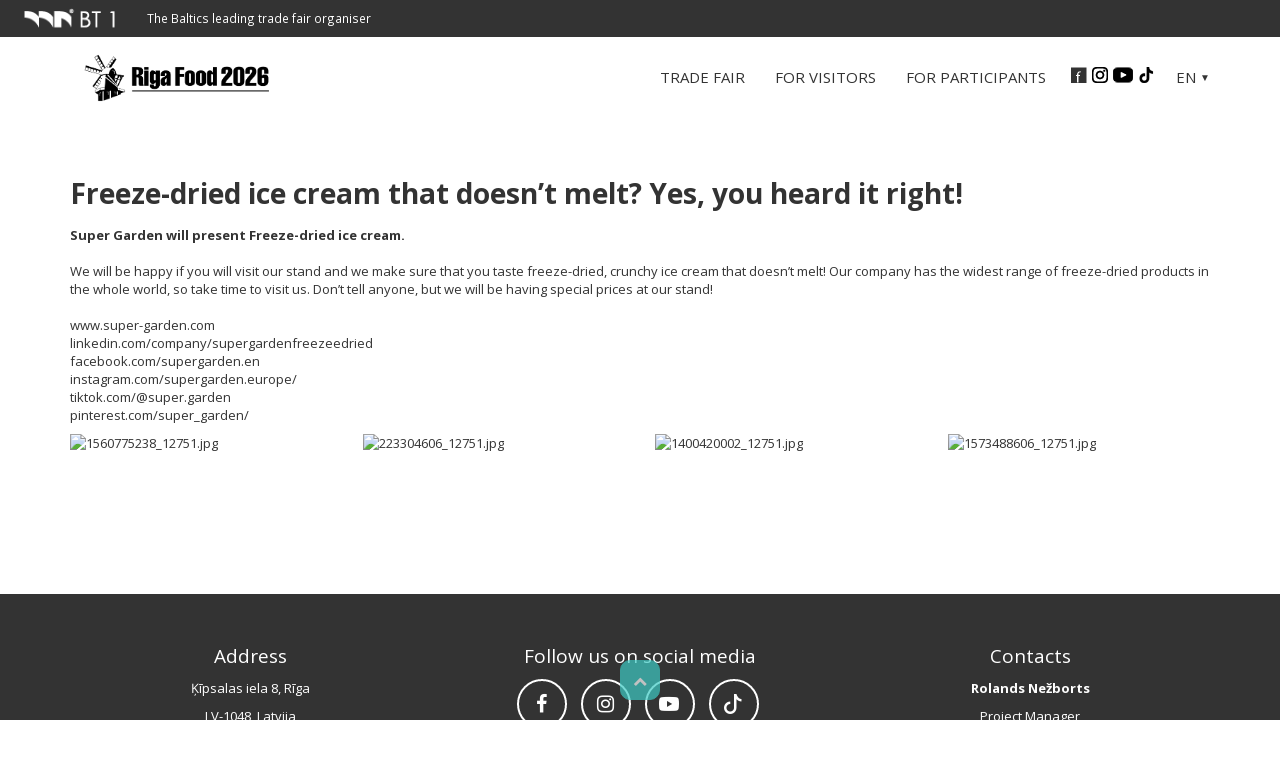

--- FILE ---
content_type: text/html
request_url: https://www.bt1.lv/rigafood/eng/read.php?subid=12751
body_size: 29287
content:
<!DOCTYPE html>
<!DOCTYPE html>

<html lang="en">

<head>
            <!-- Google Tag Manager -->
        <script>
            (function(w, d, s, l, i) {
                w[l] = w[l] || [];
                w[l].push({
                    'gtm.start': new Date().getTime(),
                    event: 'gtm.js'
                });
                var f = d.getElementsByTagName(s)[0],
                    j = d.createElement(s),
                    dl = l != 'dataLayer' ? '&l=' + l : '';
                j.async = true;
                j.src =
                    'https://www.googletagmanager.com/gtm.js?id=' + i + dl;
                f.parentNode.insertBefore(j, f);
            })(window, document, 'script', 'dataLayer', 'GTM-KKMR8SRW');
        </script>
        <!-- End Google Tag Manager -->
        <meta charset="utf-8">
    <meta http-equiv="X-UA-Compatible" content="IE=edge">
    <meta name="viewport" content="width=device-width, initial-scale=1.0">
    <meta name="description" content="Riga Food 2026 – Major Baltic Food Industry Event!">
    <meta name="robots" content="index,follow">
    <meta name="author" content="">
<meta name="description" content="">
<title>RIGA FOOD 2023 - Freeze-dried ice cream that doesn’t melt? Yes, you heard it right!</title>
<meta property="og:title" content="RIGA FOOD 2023"/>
<meta property="og:description" content="Freeze-dried ice cream that doesn’t melt? Yes, you heard it right!"/>

<!-- Latest compiled and minified CSS -->
<link rel="stylesheet" href="https://cdn.jsdelivr.net/npm/bootstrap@3.3.7/dist/css/bootstrap.min.css" integrity="sha384-BVYiiSIFeK1dGmJRAkycuHAHRg32OmUcww7on3RYdg4Va+PmSTsz/K68vbdEjh4u" crossorigin="anonymous">
<script src="../js/jquery-1.11.2.min.js"></script>

<!-- Theme CSS -->
<link href="../css/freelancer.css?1770073853" rel="stylesheet" rel="stylesheet" type="text/css">
<link rel="stylesheet" href="../css/custom-style.min.css?v.1.1.1770073853">
<link rel="stylesheet" href="https://www.bt1.lv/css/parking.min.css?v.1.1.1770073853">
<link href="https://fonts.googleapis.com/css?family=Open+Sans:400,300,700&subset=latin-ext,latin,cyrillic-ext" rel="stylesheet" type="text/css">
<!--<link href="css/animate.css" rel="stylesheet" rel="stylesheet" type="text/css">-->

<!-- Custom Fonts -->
<link href="../vendor/font-awesome/css/font-awesome.min.css" rel="stylesheet" type="text/css">
<link rel="stylesheet" href="https://cdn.jsdelivr.net/npm/bootstrap-icons@1.11.3/font/bootstrap-icons.min.css">

<link href="../css/video.css" rel="stylesheet" rel="stylesheet" type="text/css">

<!-- Add fancyBox main JS and CSS files -->
<script type="text/javascript" src="../fancybox/jquery.fancybox.js?v=2.1.5"></script>
<link rel="stylesheet" type="text/css" href="../fancybox/jquery.fancybox.css?v=2.1.5" media="screen" />

<!-- Add Button helper (this is optional) -->
<link rel="stylesheet" type="text/css" href="../fancybox/helpers/jquery.fancybox-buttons.css?v=1.0.5" />
<script type="text/javascript" src="../fancybox/helpers/jquery.fancybox-buttons.js?v=1.0.5"></script>
<link href="https://fonts.googleapis.com/icon?family=Material+Icons" rel="stylesheet">

<!-- START - jquery.mb.YTPlayer stylesheets and scripts -->

<link href="../css/jquery.mb.YTPlayer.min.css" media="all" rel="stylesheet" type="text/css">

<!-- END - jquery.mb.YTPlayer stylesheets and scripts -->

<script defer src="../../js/general.js"></script>

<script>
	$(function() {
		$(".dropdown").hover(
			function() {
				$(this).addClass('open')
			},
			function() {
				$(this).removeClass('open')
			}
		);
	});
</script>

<script type="text/javascript">
	$(document).ready(function() {
		$(".various").fancybox({
			maxWidth: 800,
			maxHeight: 600,
			fitToView: false,
			width: '70%',
			height: '70%',
			autoSize: false,
			closeClick: false,
			openEffect: 'none',
			closeEffect: 'none'
		});
	});

	$(document).ready(function() {
		$(".fancybox").fancybox({
			type: 'image',
			openEffect: 'none',
			closeEffect: 'none'
		});

		$('.fancybox-buttons').fancybox({
			openEffect: 'none',
			closeEffect: 'none',

			prevEffect: 'none',
			nextEffect: 'none',

			closeBtn: false,

			helpers: {
				title: {
					type: 'inside'
				},
				buttons: {}
			},

			afterLoad: function() {
				this.title = 'Image ' + (this.index + 1) + ' of ' + this.group.length + (this.title ? ' - ' + this.title : '');
			}
		});

	});
</script>

</head>

<body>
			<!-- Google Tag Manager (noscript) -->
		<noscript><iframe src="https://www.googletagmanager.com/ns.html?id=GTM-KKMR8SRW"
				height="0" width="0" style="display:none;visibility:hidden"></iframe></noscript>
		<!-- End Google Tag Manager (noscript) -->
	
<body id="page-top" class="index" style="padding-top: var(--nav-height);">

	<!-- Navigation -->


<script>
    $(document).ready(function() {
        //hides them logo when the page loads
        $("#myImage").hide();
    });

    $(document).scroll(function() {
        var y = $(document).scrollTop(),
            image = $("#myImage"),
            header = $("#mainNav");

        if (y >= 400) {
            //show the image and make the header fixed
            header.addClass('fixed');
            image.show();
        } else {
            //put the header in original position and hide image
            header.removeClass('fixed');
            image.hide();
        }
    });
</script>

<script>
    $(document).ready(function() {
        //hides them logo when the page loads
        $("#myImage1").hide();
    });

    $(document).scroll(function() {
        var y = $(document).scrollTop(),
            image = $("#myImage1"),
            header = $("#mainNav");

        if (y >= 400) {
            //show the image and make the header fixed
            header.addClass('fixed');
            image.show();
        } else {
            //put the header in original position and hide image
            header.removeClass('fixed');
            image.hide();
        }
    });
</script>

<nav id="mainNav" class="navbar navbar-default navbar-fixed-top navbar-custom margno">

    <style>
    #head_bt1__body-btv1 {
        margin: 0;
    }

    #head_bt1__container-btv1 {
        background-color: #333333;
        color: #fff;
        display: flex;
        justify-content: flex-start;
        align-items: center;
    }

    #head_bt1__container-btv1 .head-bt1__logo,
    #head_bt1__container-btv1 .head-bt1__title-container {
        font-size: 0 !important;
        text-decoration: none;

    }

    #head_bt1__container-btv1 .head-bt1__logo {
        background-image: url('https://www.bt1.lv/images/top_up.png');
        background-size: contain;

    }

    #head_bt1__container-btv1 .head-bt1__logo:hover {
        background-image: url('https://www.bt1.lv/images/top_down.png');
        background-size: contain;
        background-color: #333333;
    }

    #head_bt1__container-btv1 .head-bt1__logo img {
        max-width: 70px;
        opacity: 0;
    }

    #head_bt1__container-btv1 .head-bt1__title {
        font-weight: 400 !important;
        font-family: "Open Sans", sans-serif;
        font-size: 9px;
        line-height: 1.1;
        color: #fff;
        margin-left: 8px;
        text-transform: none;
    }

    @media (min-width: 300px) {
        #head_bt1__container-btv1 .head-bt1__logo img {
            max-width: 100px;
        }

        #head_bt1__container-btv1 .head-bt1__title {
            font-size: 10px;
        }

    }

    @media (min-width: 380px) {
        #head_bt1__container-btv1 .head-bt1__logo img {
            max-width: 120px;
        }

        #head_bt1__container-btv1 .head-bt1__title {
            font-size: 10.5px;
        }

    }

    @media (min-width: 450px) {
        #head_bt1__container-btv1 .head-bt1__logo img {
            max-width: 139px;
        }

        #head_bt1__container-btv1 .head-bt1__title {
            font-size: 11.9px;
        }

    }
</style>

<div id="head_bt1__container-btv1" class="bt1line">

    <a href="https://www.bt1.lv/?link=10000000" target="_blank" class="head-bt1__logo">
        <img src="https://www.bt1.lv/images/top_up.png" alt="Logo BT 1">
    </a>

    
        <a href="https://www.bt1.lv/?link=10000000" target="_blank" class="head-bt1__title-container">
            <div class="head-bt1__title">The Baltics leading trade fair organiser</div>
        </a>

    

</div>
    <div class="container">

        <!-- Brand and toggle get grouped for better mobile display -->
        <div class="navbar-header page-scroll">

            <button type="button" class="navbar-toggle collapsed" data-toggle="collapse" data-target="#bs-example-navbar-collapse-1" aria-expanded="false">
                <span class="sr-only">Toggle navigation</span>
                <span class="icon-bar"></span>
                <span class="icon-bar"></span>
                <span class="icon-bar"></span>
            </button>
            <!--<button type="button" class="navbar-toggle" data-toggle="collapse" data-target="#bs-example-navbar-collapse-1">
                    <span class="sr-only">Toggle navigation</span> Izvēlne <i class="fa fa-bars"></i>
                </button>-->
                            <div class="visible-xs visible-sm">
                    <a href="index.php"><img src="../img/downloads/2026/Riga-Food-2026-Horizontal-BLACK.png" class="left15 myImage1"></a>
                </div>
            
                            <div class="hidden-xs hidden-sm">
                    <a href="index.php"><img src="../img/downloads/2026/Riga-Food-2026-Horizontal-BLACK.png" class="img-responsive myImage"></a>
                </div>
            
        </div>

        <!-- Collect the nav links, forms, and other content for toggling -->
        <div class="collapse navbar-collapse" id="bs-example-navbar-collapse-1">
            <ul class="nav navbar-nav navbar-right">
                <li class="hidden">

                    <a href="#page-top"></a>
                </li>

                

                         <li  class="page-scroll dropdown"><a href="index.php" class="dropdown-toggle">TRADE FAIR</a>

                    <ul class="dropdown-menu" style="width:215px">

                    <li class="page-scroll"><a href="index.php#about" data-toggle="collapse" data-target=".navbar-collapse.in">ABOUT TRADESHOW</a></li> 
                    <li class="page-scroll"><a href="index.php#facts" data-toggle="collapse" data-target=".navbar-collapse.in">FACT SHEET</a></li> 
                    <!-- <li class="page-scroll"><a href="https://www.b2match.com/e/rf2024" target="_blank" data-toggle="collapse" data-target=".navbar-collapse.in">B2B Marketplace</a></li>--> 
                    <!-- <li class="page-scroll"><a href="profs-visit.php" data-toggle="collapse" data-target=".navbar-collapse.in">Professional visitor<br>registration</a></li> -->
                     <li class="page-scroll"><a href="index.php#news" data-toggle="collapse" data-target=".navbar-collapse.in">NEWS</a></li> 
                     <li class="page-scroll"><a href="index.php#partnews" data-toggle="collapse" data-target=".navbar-collapse.in">PARTICIPANTS' NEWS</a></li> 
                     <li class="page-scroll" hidden><a href="index.php#products" data-toggle="collapse" data-target=".navbar-collapse.in">NEW PRODUCTS</a></li> 
                     <li class="page-scroll hidden"><a href="index.php#baltic-taste-awards" data-toggle="collapse" data-target=".navbar-collapse.in">“The Baltic Taste Award”</a></li>
                     <li class="page-scroll"><a href="index.php#statistics" data-toggle="collapse" data-target=".navbar-collapse.in">STATISTICS</a></li>
                     <li><a href="feedback.php" data-toggle="collapse" data-target=".navbar-collapse.in">Reviews</a></li>        
                     <li class="page-scroll"><a href="index.php#gallery" data-toggle="collapse" data-target=".navbar-collapse.in">GALLERY</a></li>
                     <li class="page-scroll"><a href="index.php#partners" data-toggle="collapse" data-target=".navbar-collapse.in">Partners</a></li>              
                     <li class="page-scroll"><a href="index.php#support" data-toggle="collapse" data-target=".navbar-collapse.in">Supports</a></li>              
                    <li class="page-scroll"><a href="index.php#recommends" data-toggle="collapse" data-target=".navbar-collapse.in">RECOMMENDS</a></li>
					</ul>
                     </li>
                

                         <li  class="page-scroll dropdown"><a href="visit.php" class="dropdown-toggle">For visitors</a>

                   <ul class="dropdown-menu" style="width:215px"><li class="page-scroll"><a href="visit.php#tickets" data-toggle="collapse" data-target=".navbar-collapse.in">HOURS</a></li>
                     <li class="page-scroll"><a href="visit.php#tickets" data-toggle="collapse" data-target=".navbar-collapse.in">TICKETS</a></li>
                      <!-- <li class="page-scroll"><a href="visit.php#part" data-toggle="collapse" data-target=".navbar-collapse.in">LIST OF PARTICIPANTS</a></li>-->
                       <li class="page-scroll"><a href="catalogue.php" data-toggle="collapse" data-target=".navbar-collapse.in">Participants catalogue</a></li>
          <!--<li class="page-scroll"><a href="visit.php#safe" data-toggle="collapse" data-target=".navbar-collapse.in">SAFETY MEASURES</a></li>-->
					   <li class="page-scroll"><a href="program.php" data-toggle="collapse" data-target=".navbar-collapse.in">PROGRAMME</a></li>
                       <li class="page-scroll"><a href="visit.php#venue" data-toggle="collapse" data-target=".navbar-collapse.in">VENUE</a></li>
                       
                      <!-- <li class="page-scroll"><a href="profs.php" data-toggle="collapse" data-target=".navbar-collapse.in">Professional Visitor<br> Registration</a></li>-->

                         <!--<li class="page-scroll"><a href="visit.php#parking" data-toggle="collapse" data-target=".navbar-collapse.in">PARKING</a></li>-->

  </ul>

                    </li>
                  <li class="page-scroll dropdown">

						                            <li  class="page-scroll dropdown"><a href="join.php" class="dropdown-toggle">FOR PARTICIPANTS</a>

                      <ul class="dropdown-menu" style="width:215px">

            <!-- <li class="page-scroll"><a href="join.php#tobe" data-toggle="collapse" data-target=".navbar-collapse.in">TO BECOME <br>A PARTICIPANT</a></li> -->
           <!-- <li class="page-scroll"><a href="join.php#safe" data-toggle="collapse" data-target=".navbar-collapse.in">SAFETY MEASURES</a></li>-->
           
           <li class="page-scroll"><a href="join.php#online" data-toggle="collapse" data-target=".navbar-collapse.in">JOIN IN</a></li>
           <li><a href="../doc/RF26-A4-EN-Bukl.pdf" target="_blank" data-toggle="collapse" data-target=".navbar-collapse.in">EXHIBITION CATALOGUE</a></li>
            <li class="page-scroll"><a href="join.php#price" data-toggle="collapse" data-target=".navbar-collapse.in">EXHIBITION COSTS</a></li>
             <li class="page-scroll"><a href="join.php#docs" data-toggle="collapse" data-target=".navbar-collapse.in">DOCUMENTATION</a></li>
            <li class="page-scroll"><a href="join.php#stands" data-toggle="collapse" data-target=".navbar-collapse.in">STAND TYPES</a></li>
            <!--<li class="page-scroll"><a href="join.php#important" data-toggle="collapse" data-target=".navbar-collapse.in">Important</a></li>-->

            <li class="page-scroll"><a href="join.php#contacts" data-toggle="collapse" data-target=".navbar-collapse.in">CONTACTS</a></li>
            <li class="page-scroll"><a href="join.php#support" data-toggle="collapse" data-target=".navbar-collapse.in">SUPPORT PROGRAMME</a></li>
            <li class="page-scroll"><a href="join.php#service" data-toggle="collapse" data-target=".navbar-collapse.in">SERVICES</a></li>

						  </ul>
                    </li>
                <li class="valodas">

                    <ul class="v">
                        <li>
                            <a href="https://www.facebook.com/rigafood" target="_blank"><img src="../img/fb.png" border="0" style="padding-top:4px;"></a>&nbsp;
                            <a href="https://www.instagram.com/fair_riga_food/" target="_blank"><img src="../img/insta.png" border="0"></a>&nbsp;
                            <a href="https://www.youtube.com/@RigaFood2025/videos" target="_blank"><img src="../img/youtube.png" border="0"></a>&nbsp;
                            <a href="https://www.tiktok.com/@riga.food" target="_blank"><img src="../img/tiktok-16x16.png" border="0"></a>
                        </li>
                    </ul>

                </li>

                <!-- <li class="valodas">

                    <ul class="v">
                        <li>
                            <a href="../index.php"><img src="../img/lv.png" border="0"></a>&nbsp;&nbsp;<a href="index.php"><img src="../img/en.png" border="0"></a>&nbsp;&nbsp;<a href="../rus/index.php"><img src="../img/ru.png" border="0"></a>
                        </li>
                    </ul>

                </li> -->

                
                <li id="lang_select" class="page-scroll dropdown">

                    <a href="./read.php?subid=12751" class="dropdown-toggle">EN</a>

                    <ul class="dropdown-menu">

                        <li class="page-scroll">
                            <a href="../read.php?subid=12751" data-toggle="collapse" data-target=".navbar-collapse.in">LV</a>
                        </li>
                        <li class="page-scroll">
                            <a href="../rus/read.php?subid=12751" data-toggle="collapse" data-target=".navbar-collapse.in">RU</a>
                        </li>

                    </ul>

                </li>

            </ul>

        </div>

        <!-- /.navbar-collapse -->

    </div>
    <!-- /.container-fluid -->

</nav>

<script>
    function addOptionList() {
        const langItem = document.querySelector('#lang_select');
        const popupWindow = document.querySelector('#popup-window');

        if (window.outerWidth < 768) {
            langItem.firstElementChild.addEventListener('click', (ev) => {
                ev.preventDefault();
            });
            langItem.addEventListener('click', (ev) => {
                popupWindow.classList.add('popup-window__show');
                document.body.style.overflowY = 'hidden';

                popupWindow.addEventListener('click', (evnt) => {
                    if (evnt.target == popupWindow) {
                        popupWindow.classList.remove('popup-window__show');
                        document.body.style.overflowY = 'auto';
                    } else {
                        return;
                    }
                });
            });
        }
    }

    document.addEventListener("DOMContentLoaded", addOptionList);
</script>

<div id="popup-window">
    <ul class="popup-window_content">
        <li>
            <a href="./read.php?subid=12751">
                <div class="popup-window_item">EN</div>
            </a>
        </li>
        <li>
            <a href="../read.php?subid=12751">
                <div class="popup-window_item">LV</div>
            </a>
        </li>
        <li>
            <a href="../rus/read.php?subid=12751">
                <div class="popup-window_item">RU</div>
            </a>
        </li>
    </ul>
</div>
	<div class="visible-xs visible-sm"><br><br></div>

	<div class="container">

		<div class="clearfix"></div>

		
			<div class="news">
		<div class="top100"><h3 class="virsr">Freeze-dried ice cream that doesn’t melt? Yes, you heard it right!</h3><br><p><b>				Super Garden will present Freeze-dried ice cream.</b><br />  <br />  We will be happy if you will visit our stand and we make sure that you taste freeze-dried, crunchy ice cream that doesn’t melt! Our company has the widest range of freeze-dried products in the whole world, so take time to visit us. Don’t tell anyone, but we will be having special prices at our stand!<br />  <br /><a href="https://www.super-garden.com/">www.super-garden.com</a><br /><a href="https://www.linkedin.com/company/supergardenfreezeedried/">linkedin.com/company/supergardenfreezeedried</a><br /><a href="https://www.facebook.com/supergarden.en/">facebook.com/supergarden.en</a><br /><a href="https://www.instagram.com/supergarden.europe/">instagram.com/supergarden.europe/</a><br /><a href="https://www.tiktok.com/@super.garden">tiktok.com/@super.garden</a><br /><a href="https://www.pinterest.com/super_garden/">pinterest.com/super_garden/						</a></p><p></p></div>
<div class="row"><div class="col-md-3 col-sm-6"><div class="pageImageCenter"><a class="fancybox" href="https://www.bt1.lv/bt1/zina_baze/images/thumbs/1560775238_12751.jpg" data-fancybox-group="gallery" title=""><img src="https://www.bt1.lv/bt1/zina_baze/images/thumbs/1560775238_12751.jpg" alt="1560775238_12751.jpg" class="img-responsive img-fluid" border="0" ></a><div class="text-center small"></div></div></div><div class="col-md-3 col-sm-6"><div class="pageImageCenter"><a class="fancybox" href="https://www.bt1.lv/bt1/zina_baze/images/thumbs/223304606_12751.jpg" data-fancybox-group="gallery" title=""><img src="https://www.bt1.lv/bt1/zina_baze/images/thumbs/223304606_12751.jpg" alt="223304606_12751.jpg" class="img-responsive img-fluid" border="0" ></a><div class="text-center small"></div></div></div><div class="col-md-3 col-sm-6"><div class="pageImageCenter"><a class="fancybox" href="https://www.bt1.lv/bt1/zina_baze/images/thumbs/1400420002_12751.jpg" data-fancybox-group="gallery" title=""><img src="https://www.bt1.lv/bt1/zina_baze/images/thumbs/1400420002_12751.jpg" alt="1400420002_12751.jpg" class="img-responsive img-fluid" border="0" ></a><div class="text-center small"></div></div></div><div class="col-md-3 col-sm-6"><div class="pageImageCenter"><a class="fancybox" href="https://www.bt1.lv/bt1/zina_baze/images/thumbs/1573488606_12751.jpg" data-fancybox-group="gallery" title=""><img src="https://www.bt1.lv/bt1/zina_baze/images/thumbs/1573488606_12751.jpg" alt="1573488606_12751.jpg" class="img-responsive img-fluid" border="0" ></a><div class="text-center small"></div></div></div>

</div>	</div>

		
	</div>

	<!-- Footer -->
<footer class="text-center">
    <div class="footer-above">
        <div class="container">
            <div class="row">
                <div class="footer-col col-md-4">
                    <p class="boldi">Address</p>
                    <p class="small">Ķīpsalas iela 8, Rīga</p>
                    <p class="small"> LV-1048, Latvija</p>
                    <p class="small">+371 67065000</p>

                    <br>
                    <p class="boldi">For media</p>
                    <p class="small"><a href="http://bt1.lv/?link=10800001" target="_blank" class="white">Media Accreditation </a></p>
                </div>
                <div class="footer-col col-md-4">
                    <p class="boldi">Follow us on social media</p>
                    <ul class="list-inline">
                        <li>
                            <a href="https://www.facebook.com/rigafood" class="btn-social btn-outline" target="_blank"><i class="fa fa-fw fa-facebook"></i></a>
                        </li>
                        <li>
                            <a href="https://www.instagram.com/fair_riga_food/" class="btn-social btn-outline" target="_blank"><i class="fa fa-fw fa-instagram"></i></a>
                        </li>
                        <li>
                            <a href="https://www.youtube.com/@RigaFood2025/videos" class="btn-social btn-outline" target="_blank"><i class="bi bi-youtube"></i></a>
                        </li>
                        <li>
                            <a href="https://www.tiktok.com/@riga.food" class="btn-social btn-outline" target="_blank"><i class="bi bi-tiktok"></i></a>
                        </li>
                        <!--<li>
                                <a href="#" class="btn-social btn-outline"><i class="fa fa-fw fa-google-plus"></i></a>
                            </li>
                            <li>
                                <a href="#" class="btn-social btn-outline"><i class="fa fa-fw fa-twitter"></i></a>
                            </li>
                            <li>
                                <a href="#" class="btn-social btn-outline"><i class="fa fa-fw fa-linkedin"></i></a>
                            </li>-->

                    </ul>

                    <br>
                    <p class="boldi">Download</p>
                    <p class="small"><a href="down.php" class="white">Logo, banners</a></p>
                </div>
                <div class="footer-col col-md-4">
                    <p class="boldi">Contacts</p>
                    <p class="small"><b>Rolands Nežborts</b></p>
                    <p class="small">Project Manager</p>
                    <p class="small">+371 67067550</p>
                    <p class="small"><a href=mailto:rolands.nezborts@bt1.lv class="white">rolands.nezborts@bt1.lv</a></p>

                </div>
            </div>
        </div>
    </div>
    <div class="footer-below">
        <div class="container">
            <div class="row">
                <div class="col-lg-12">
                    Copyright &copy; <a href="https://www.bt1.lv" class="white">www.bt1.lv</a> 2018
                </div>
            </div>
        </div>
    </div>
</footer>

    <a href="#" class="btn btn--secondary btn--to-top scrollToTop">
        <i class="fa fa-chevron-up"></i>
    </a>
            <a href="buytickets.php" class="btn btn--primary btn--transparent btn--buy-fixed" style="visibility: hidden;">Buy tickets</a>
    
<!-- Bootstrap Core JavaScript -->
<script src="../vendor/bootstrap/js/bootstrap.min.js"></script>

<!-- Plugin JavaScript -->
<script src="https://cdnjs.cloudflare.com/ajax/libs/jquery-easing/1.3/jquery.easing.min.js"></script>

<script src="../js/jquery.mb.ytplayer.min.js"></script>

<script src="../js/script.js"></script>

<!-- Theme JavaScript -->
<script src="../js/freelancer.min.js"></script>

<script src="../js/jquery.bootstrap-autohidingnavbar.js"></script>

<script>
    $(document).ready(function() {

        //Check to see if the window is top if not then display button
        $(window).scroll(function() {
            if ($(this).scrollTop() > 300) {
                $('.scrollToTop').fadeIn();
            } else {
                $('.scrollToTop').fadeOut();
            }
        });

        //Click event to scroll to top
        $('.scrollToTop').click(function() {
            $('html, body').animate({
                scrollTop: 0
            }, 800);
            return false;
        });

    });

    $(".navbar-fixed-top").autoHidingNavbar();
    $('.navbar-fixed-top').autoHidingNavbar('setAnimationDuration', 400);

    function MM_swapImgRestore() { //v3.0
        var i, x, a = document.MM_sr;
        for (i = 0; a && i < a.length && (x = a[i]) && x.oSrc; i++) x.src = x.oSrc;
    }

    function MM_preloadImages() { //v3.0
        var d = document;
        if (d.images) {
            if (!d.MM_p) d.MM_p = new Array();
            var i, j = d.MM_p.length,
                a = MM_preloadImages.arguments;
            for (i = 0; i < a.length; i++)
                if (a[i].indexOf("#") != 0) {
                    d.MM_p[j] = new Image;
                    d.MM_p[j++].src = a[i];
                }
        }
    }

    function MM_findObj(n, d) { //v4.01
        var p, i, x;
        if (!d) d = document;
        if ((p = n.indexOf("?")) > 0 && parent.frames.length) {
            d = parent.frames[n.substring(p + 1)].document;
            n = n.substring(0, p);
        }
        if (!(x = d[n]) && d.all) x = d.all[n];
        for (i = 0; !x && i < d.forms.length; i++) x = d.forms[i][n];
        for (i = 0; !x && d.layers && i < d.layers.length; i++) x = MM_findObj(n, d.layers[i].document);
        if (!x && d.getElementById) x = d.getElementById(n);
        return x;
    }

    function MM_swapImage() { //v3.0
        var i, j = 0,
            x, a = MM_swapImage.arguments;
        document.MM_sr = new Array;
        for (i = 0; i < (a.length - 2); i += 3)
            if ((x = MM_findObj(a[i])) != null) {
                document.MM_sr[j++] = x;
                if (!x.oSrc) x.oSrc = x.src;
                x.src = a[i + 2];
            }
    }
</script>

</body>

</html>

--- FILE ---
content_type: text/css
request_url: https://www.bt1.lv/rigafood/css/freelancer.css?1770073853
body_size: 68795
content:
/*!
 * Start Bootstrap - Freelancer v3.3.7+1 (http://startbootstrap.com/template-overviews/freelancer)
 * Copyright 2013-2016 Start Bootstrap
 * Licensed under MIT (https://github.com/BlackrockDigital/startbootstrap/blob/gh-pages/LICENSE)
 */

@import url('https://fonts.googleapis.com/css2?family=Montserrat:ital,wght@0,100;0,200;0,300;0,400;0,500;0,600;0,700;0,800;0,900;1,100;1,200;1,300;1,400;1,500;1,600;1,700;1,800;1,900&display=swap');

body {
	font-family: 'Open Sans', sans-serif !important;
	overflow-x: hidden;
	color: #333333 !important;
}
p {
	font-size: 13px;
	line-height: 18px;
	font-weight: 500;
	font-family: 'Open Sans', Helvetica, sans-serif !important;
}
p.small {
	font-size: 13px !important;
	line-height: 18px;
	font-weight: 500;
	font-family: 'Open Sans', serif !important;
}

#maisv {
	background: hsla(1, 0%, 100%, 0.9);
	position: absolute;
	top: 0;
	right: 0;
	left: 0;

	padding-top: 80px;
}

p.big {
	font-size: 17px !important;
	line-height: 23px;
	line-height: 22px;
	font-weight: 500;
	font-family: 'Open Sans', serif !important;
}

p.big2 {
	font-size: 20px !important;
	line-height: 23px;
	font-weight: 500;
	font-family: 'Open Sans', serif !important;
	padding-top: 18px;
}

p.dal {
	font-size: 17px !important;
	line-height: 20px;
	font-weight: 500;
	font-family: 'Open Sans', serif !important;
}

.pelekie {
	color: #7d7d7d !important;
}

.virsr {
	font-size: 28px;

	font-weight: 700;
	line-height: 28px !important;
	margin: 0px !important;
	padding: 0px !important;
}

.virsr_zinas {
	font-size: 30px;
	font-weight: 700;
	line-height: 30px;
	margin: 0;
	padding-bottom: 20px;
}

.partners {
	border: 2px solid #e8eae9;
	border-radius: 5px;
}

.vcenter {
	display: flex;
	align-items: center;
}

.ascolor {
	color: #ec1b2e;
}

.boatcolor {
	color: #02b1ea;
}

.motocolor {
	color: #64409a;
}

.huntcolor {
	color: #4eb947;
}

.margno {
	margin: 0 !important;
	padding: 0 !important;
}
a,
a:hover,
a:focus,
a:active,
a.active {
	color: #000000;
	outline: none;
}

a.nolink,
a.nolink :hover,
a.nolink:focus,
a.nolink:active,
a.nolink.active {
	color: #000000 !important;
	outline: none;
	text-decoration: none;
}

.bottom0 {
	margin-bottom: 0px;
}
.decorated_z > span:before,
.decorated_z > span:after {
	color: #a0cc3a;
}
.decorated green > span:before,
.decorated red > span:after {
	color: #a0cc3a;
}

.gadi {
	color: #333335;
	margin-top: 15px;
	font-weight: normal;
	font-size: 13px;
	line-height: 10px;
}

.valstis {
	color: #7eac01;
	margin-top: 10px;
	font-weight: 500;
	font-size: 60px;
}

.apmekletaji {
	color: #ff9c00;
	margin-top: 10px;
	font-weight: 500;
	font-size: 60px;
}

.dalibnieki {
	color: #a853a8;
	margin-top: 10px;
	font-weight: 500;
	font-size: 60px;
}

.boldi {
	font-size: 19px;
	line-height: 25px;
	font-weight: 500;
	font-family: 'Open Sans', sans-serif !important;
}

.bloki {
	font-size: 19px;
	font-weight: 500;
	margin-top: 10px;
	margin-left: 10px !important;
}

.checkbox {
	margin: 0 2em 0 0;
	height: 35px;
}
.checkbox .tag {
	color: #595959;
	display: block;

	margin: 0;
	padding: 0;
	height: 20px;
	position: relative;
	margin-left: 20px;
	left: 0;
}

.checkbox label {
	display: inline;
}
.checkbox .input-assumpte {
	display: none;
}
.input-assumpte + label {
	float: left !important;
	-webkit-appearance: none;
	background-color: #f2f2f2;
	border: 1px solid #f2f2f2;
	width: 20px;

	display: inline-block !important;
	position: absolute;
	top: 0;
}
.input-assumpte:checked + label:after {
	background-color: #ea2224;
	color: #ea2224;
	content: '\2714';
	font-size: 10px;
	left: 0px;
	padding: 2px 10px 3px 2px;
	position: absolute;
	top: 0px;
}

.left15 {
	padding-left: 15px;
}

.right15 {
	padding-right: 15px;
}

.valodas {
	float: right;
	margin-left: 10px;
}

#section02 {
	background-image: url(../img/fonsvideo.jpg);
	background-color: white;
	background-position: center center;
	max-height: 600px;
	margin-top: 75px;
	position: 50% 50%;
}

#section02 a {
	padding-top: 0px;
}
#section02 a span {
	position: absolute;
	top: bottom;
	left: 50%;
	width: 46px;
	height: 46px;
	margin-left: -23px;
	border: 1px solid #fff;
	border-radius: 100%;
	box-sizing: border-box;
}
#section02 a span::after {
	position: absolute;
	top: 50%;
	left: 50%;
	content: '';
	width: 16px;
	height: 16px;
	margin: -12px 0 0 -8px;
	border-left: 1px solid #fff;
	border-bottom: 1px solid #fff;
	-webkit-transform: rotate(-45deg);
	transform: rotate(-45deg);
	box-sizing: border-box;
}

section.home1 {
	margin-bottom: 0px;
	background-image: url(../img/bg-home-mobile.jpg);
	background-repeat: inherit;
	background-position: center center;
	text-align: center;
	color: #fff;
	padding-top: 70px;
	padding-bottom: 25px;
}

.demo a:hover {
	opacity: 0.5;
}

.ytplayer {
	pointer-events: none;
}

ul.v {
	list-style-type: none;
	padding-left: 0px;
	font-size: 18px;
	padding-top: 9px;
	padding-right: 7px;
}

ul.v li {
	display: inline-table;
	padding-bottom: 5px;
}

ul.v li::before {
}

.pasakumi {
	border: 5px solid grey !important;
}

.oranzs {
	background-color: #ea2224;
	height: 70px;
	vertical-align: central;
}

.fons_about {
	background-color: rgba(66, 63, 64, 0.9);
	padding: 20px 20px 10px 20px;
	color: #ffffff;
}

.bt1line {
	background-color: #333333;
	color: white;
	padding-top: 0px;
	margin-top: 0px;
}

a.lineals,
a.lineals :hover,
a.lineals:focus,
a.lineals:active,
a.lineals.active {
	color: #ffffff !important;
	outline: none;
	text-decoration: none;
	font-weight: normal !important;
}

.blokitxt {
	padding-left: 10px !important;
	font-size: 13px;
	line-height: 16px;
	font-family: Open Sans;
	font-weight: 300;
	margin-top: 10px;
	margin-left: 0px !important;
}

.anchor {
	display: block;
	position: relative;
	top: -80px;
	visibility: hidden;
}

.uzraksts1 {
	min-height: 80px !important;
	background-color: rgba(125, 125, 125, 0.9);
	height: auto;
}

.uzraksts2 {
	background-color: rgba(255, 183, 0, 0.9);

	padding-left: 10px !important;
	padding-bottom: 15px !important;
	min-height: 80px !important;
}

.vertical-center {
	position: relative;
	top: 50%;
	transform: translateY(-50%);
}

ul.b {
	list-style-type: none;
	padding-left: 0px;
	font-size: 13px;
	font-weight: 300;
	font-family: 'Open Sans';
	padding-bottom: 10px;
	color: #7d7d7d;
}

ul.b li {
	padding-bottom: 5px;
}

ul.b li::before {
	content: '• ';
	color: #bd0000;
}

ul.bez {
	list-style-type: none;
	padding-left: 0px;
	font-size: 13px;
	font-weight: 300;
}

ul.bez li {
	padding-left: 15px;
}

ul.c {
	list-style-type: disc;
	padding-left: 18px;
	line-height: 16px;
	font-size: 13px;
}

ul.c li {
	padding-bottom: 8px;
}

.grey {
	background-color: #f2f2f2;
}

.scrolloff {
	pointer-events: none;
}

.vertical-align {
	display: flex;
	flex-direction: row;
}

.vertical-align > [class^='col-'],
.vertical-align > [class*=' col-'] {
	display: flex;
	align-items: center;
	justify-content: center; /* Optional, to align inner items 
                              horizontally inside the column */
}

/**
 *  Do NOT include this part into your stylesheet.
 *  "flex: 1" or "flex-grow: 1" is added to make the inner div
 *  - Which is also a flex-item - take up all the horizontal space
 *  available space inside the flex container (.col-* elements)
 */
.vertical-align > [class^='col-'] > div,
.vertical-align > [class*=' col-'] > div {
	/* flex: 1; */
	flex-grow: 1;
}

.topraksts {
	background-color: #faf6f3;
	opacity: 1;
	color: #404041;
	padding-top: 20px;
	padding-bottom: 20px;
}

.bigdat {
	font-size: 52px;
	line-height: 60px;
	font-weight: 700;
	font-family: Open Sans;
	color: #ffffff;
	letter-spacing: 2px;
	padding: 0;
	margin-top: 20px;
	margin-bottom: 8px;
}

.bigdatrus {
	font-size: 34px;
	line-height: 35px;
	font-weight: 500;
	font-family: Open Sans;
	color: #ffffff;
	margin: 0;
	padding: 0;
}

.st0 {
	background: #f2f2f2;
	background: rgba(242, 242, 242, 1);
	text-align: center;
	padding: 10px 0 5px 0;
}

.st1 {
	background: #f2f2f2;
	background: rgba(242, 242, 242, 1);
	text-align: center;
	padding: 10px 10px 12px 10px;
	color: #000000;
	font-weight: 500;
	font-size: 20px;
	line-height: 28px;
}

.smalldat {
	font-size: 30px;
	line-height: 25px;
	color: #343434;

	font-weight: 700;
	padding-top: 15px;
}

.exsmalldat {
	font-size: 15px;
	line-height: 15px;
	color: #feb100;
	margin: 0;
	font-weight: 600;
	font-family: 'Open Sans';
	padding-top: 10px;
}

.citats {
	font-size: 19px;
	font-weight: 300;
}

.autors {
	font-size: 15px;
	font-weight: 700;
	font-family: 'Open Sans', serif;
	margin-bottom: 7px;
}

.bulleti {
	font-size: 40%;
	font-weight: 300;
	vertical-align: middle;
}

.bulleti_big {
	font-size: 60%;
	font-weight: 300;
	vertical-align: middle;
	margin-top: -4px;
}

.progr {
	background-color: #f2f2f2;
}

.table1 {
	border-collapse: collapse;
	border-radius: 30px;
	border-style: hidden; /* hide standard table (collapsed) border */
}

.table1 td {
	border: 1px solid #ea2224 !important;
}

.btop {
	border-top: 1px solid #ea2224 !important;
}

.bgvirsr {
	background: #ea2224 !important;
}

.bviss {
	border-top: 1px solid #ea2224 !important;
	border-left: 1px solid #ea2224 !important;
	border-right: 1px solid #ea2224 !important;
	border-bottom: 1px solid #ea2224 !important;
}

.ball {
	border-top: 1px solid #ea2224 !important;
	border-left: 1px solid #ea2224 !important;
	border-right: 1px solid #ea2224 !important;
	border-bottom: 1px solid #ea2224 !important;
}

.ball1 {
	color: #ffffff;
	background: #ea2224 !important;
	border-left: 1px solid #ea2224 !important;
	border-top: 1px solid #ea2224 !important;
	border-bottom: 1px solid #ffffff !important;
}

.ball2 {
	color: #ffffff;
	background: #ea2224 !important;
	border-top: 1px solid #ea2224 !important;

	border-right: 1px solid #ffffff !important;
	border-left: 1px solid #ffffff !important;
	border-bottom: 1px solid #ffffff !important;
}

.ball3 {
	color: #ffffff;
	background: #ea2224 !important;
	border-right: 1px solid #ea2224 !important;
	border-top: 1px solid #ea2224 !important;
	border-bottom: 1px solid #ffffff !important;
}

.ball4 {
	color: #ffffff;
	background: #ff0006 !important;

	border-right: 1px solid #ea2224 !important;
}

.ball5 {
	color: #ffffff;
	background: #ff0006 !important;

	border-bottom: 1px solid #ea2224 !important;
	border-right: 1px solid #ea2224 !important;
}

.bviss1 {
	border-top: 1px solid #bd0000 !important;
	border-left: 1px solid #bd0000 !important;
}

.datumi {
	color: #ffffff !important;
	font-size: 15px;
	font-weight: 500;
	border: 0;
}

.fons_red {
	background-color: #bd0000;
	border: none;
	margin: 0;
	table-layout: fixed;
}

.fons_green {
	background-color: #bdd632;
	border: none;
	margin: 0;
	table-layout: fixed;
}

.fons_grey1 {
	background-color: #b3b3b3;
	border: none;
	margin: 0;
	table-layout: fixed;
}

.fons_yellow {
	background-color: #ea2224;
	border: none;
	margin: 0;
	table-layout: fixed;
}

#circle_as {
	background: #ef1c2f;
	width: 10px;
	height: 10px;
	border-radius: 50%;
	display: inline-block !important;
}

#circle_hunt {
	background: #50b849;
	width: 10px;
	height: 10px;
	border-radius: 50%;
	display: inline-block !important;
}

#circle_boat {
	background: #00b0e6;
	width: 10px;
	height: 10px;
	border-radius: 50%;
	display: inline-block !important;
}

#circle_moto {
	background: #663d9b;
	width: 10px;
	height: 10px;
	border-radius: 50%;
	display: inline-block !important;
}

.morenews {
	background-color: #f2f2f2;
	padding: 5px 5px 5px 5px;
	color: #ffffff;
	font-size: 13px;
	font-weight: 700;
}

a.news_link,
a.news_link :hover,
a.news_link:focus,
a.news_link:active,
a.news_link.active {
	color: #414141 !important;

	font-size: 13px !important;
	line-height: 14px !important;
	text-decoration: none;
}

.top5 {
	padding-top: 5px !important;
}

.top15 {
	padding-top: 15px !important;
}

.top25 {
	padding-top: 25px !important;
}

#bg_grey {
	background-color: #f2f2f2 !important;
	color: #000000;
	font-size: 14px !important;

	border: 0px solid red;
	margin: 0 !important;
	padding-right: 10px !important;
}
.clearfix {
	height: 40px;
}

.liels {
	font-size: 19px;
	line-height: 25px;
	font-weight: 500;
	font-family: 'Open Sans', sans-serif !important;
}

.mazs {
	padding-left: 10px !important;
	font-size: 13px;
	line-height: 17px;
}

.maziburti {
	color: #7d7d7d;
	font-size: 13px;
	line-height: 15px;
	margin-bottom: 7px;
}

.pogaz_piet {
	background-color: #c1f32f;
	color: #000000 !important;
	font-size: 17px;
	font-weight: 500;
	height: 40px;

	padding-top: 8px !important;

	text-align: center;
}

.pogaz_piet1 {
	background-color: #ea2224;
	color: #ffffff !important;
	font-size: 16px;
	font-weight: 500;
	height: 40px;

	padding-top: 8px !important;

	text-align: center;
}

.pogaz_bilete {
	background-color: #8d8d8d;
	color: #ffffff !important;
	font-size: 16px;
	font-weight: 500;
	height: 40px;

	padding-top: 8px !important;

	text-align: left;
}

.pogaz_pirkt {
	background-color: #8d8d8d;
	color: #ffffff !important;
	font-size: 16px;
	font-weight: 500;
	height: 40px;

	padding-top: 8px !important;

	text-align: center;
}

.pogaz_big {
	background-color: #bd0000;
	color: #000000 !important;
	width: 230px;
	height: 40px;

	position: relative;
	padding-top: 12px;
	padding-right: 5px;
	margin-right: -15px;
	margin-bottom: 0px;
	right: 0px;
	bottom: 0px;
}

.pogaz_big_r1 {
	background-color: #bd0000;
	color: #000000 !important;
	width: 180px;
	height: 40px;
	padding-left: 10px;
	position: relative;
	padding-top: 12px;
	padding-right: 5px;
	margin-right: -15px;
	margin-bottom: 0px;
	right: 0px;
	bottom: 0px;
}

.pogaz_big_r {
	background-color: #bd0000;
	color: #000000 !important;
	width: 255px;
	height: 40px;

	position: relative;
	padding-top: 12px;
	padding-left: 10px;
	padding-right: 5px;
	margin-right: -15px;
	margin-bottom: 0px;
	right: 0px;
	bottom: 0px;
}

.poga {
	background-color: #ffb700;
	color: #7d7d7d !important;
	width: auto;
	max-width: 160px;
	height: 40px;

	position: relative;
	padding-top: 12px;
	padding-right: 10px;
	margin-right: -10px;
	margin-bottom: -20px;
	right: 0px;
	bottom: 0px;
}

.nopad {
	padding: 0;
	margin: 0;
}

.pogaz_send {
	background-color: #bd0000;
	color: #ffffff !important;
	width: 180px;
	font-size: 13px !important;
	font-weight: 600;
	height: 36px;
	position: absolute;
	padding-top: 9px;
	padding-right: 15px;
	right: 15px;
	bottom: -10px;
	margin-bottom: 20px;
	border: none;
}

.fons_grey {
	background-color: rgba(242, 242, 242, 0.9);
	padding: 20px 10px 20px 20px;
}

.minus15 {
	margin-top: -15px;
}

.hbil {
	min-height: 160px;
}

.fons_open {
	background-color: #e5e5e5;
	padding: 20px 10px 20px 20px;
}

.fons_events {
	background-color: #f2f2f2;
	padding: 10px 10px 5px 10px;
}

.zilzal_txt {
	color: #bd0000;
	font-size: 13px;
	font-weight: 500;
	margin-bottom: 3px;
}

.black {
	color: #000000;
}
a.white,
a.white :hover,
a.white:focus,
a.white:active,
a.white.active {
	color: #ffffff !important;
	outline: none;
	text-decoration: none;
}

.material-icons.md-12 {
	font-size: 12px;
}
.material-icons.md-16 {
	font-size: 16px;
}
.material-icons.md-18 {
	font-size: 18px;
}
.material-icons.md-24 {
	font-size: 24px;
} /* Default */
.material-icons.md-36 {
	font-size: 36px;
}
.material-icons.md-48 {
	font-size: 48px;
}

.topraksts_fons {
	background-color: rgba(228, 237, 239, 0.7); /* 70% opaque red */

	color: #404041;
	padding-top: 20px;
	padding-bottom: 20px;
	height: 100px;
}
.iratverts {
	background-color: rgba(234, 34, 36, 0.9);
	color: white !important;
}

.iratverts:hover {
	color: ff5001 !important;
}
.red {
	color: #ea2224 !important;
}

/* headlines with lines */
.decorated {
	overflow: hidden;
	text-align: center;
}
.decorated > span {
	position: relative;
	display: inline-block;
	margin-bottom: 15px;
}
.decorated > span:before,
.decorated > span:after {
	content: '';
	position: absolute;
	top: 50%;
	border-bottom: 2px solid;
	width: 1000px; /* half of limiter*/
	margin: 0 20px;
	color: #ea2224;
}
.decorated > span:before {
	right: 100%;
}
.decorated > span:after {
	left: 100%;
}
.linija {
	width: 100%;
	height: 30px;
	margin-left: auto;
	margin-right: auto;
	background-color: #a0cc3a;
}

.fons {
	background-color: rgba(255, 255, 255, 0.9); /* 70% opaque red */

	color: #404041;
	padding: 10px 10px 10px 10px;
}

.topraksts_min {
	background-color: #e4edef;
	opacity: 0.9;
	color: #404041;
	padding-top: 10px;
	padding-bottom: 10px;
	min-height: 240px;
}

.topraksts_max {
	background-color: #e4edef;
	opacity: 0.9;
	color: #404041;
	padding-top: 10px;
	padding-bottom: 10px;
	min-height: 300px;
}

h1,
h2,
h3,
h4,
h5,
h6 {
	font-family: 'Open Sans', 'Helvetica Neue', Helvetica, Arial, sans-serif;
	text-transform: uppercase;
	font-weight: 500;
	text-transform: none;
	line-height: 1.2;
}
hr.star-light,
hr.star-primary {
	padding: 0;
	border: none;
	border-top: solid 5px;
	text-align: center;
	max-width: 250px;
	margin: 25px auto 30px;
}
hr.star-light:after,
hr.star-primary:after {
	content: '\f005';
	font-family: FontAwesome;
	display: inline-block;
	position: relative;
	top: -0.8em;
	font-size: 2em;
	padding: 0 0.25em;
}
hr.star-light {
	border-color: white;
}
hr.star-light:after {
	background-color: #18bc9c;
	color: white;
}
hr.star-primary {
	border-color: #2c3e50;
}
hr.star-primary:after {
	background-color: white;
	color: #2c3e50;
}
.img-centered {
	margin: 0 auto;
}
header {
	text-align: center;
	background: #18bc9c;
	color: white;
}
header .container {
	padding-top: 100px;
	padding-bottom: 50px;
}
header img {
	display: block;
	margin: 0 auto 20px;
}
header .intro-text .name {
	display: block;
	font-family: 'Open Sans', 'Helvetica Neue', Helvetica, Arial, sans-serif;
	text-transform: uppercase;
	font-weight: 700;
	font-size: 2em;
}
header .intro-text .skills {
	font-size: 1.25em;
	font-weight: 300;
}
@media (min-width: 768px) {
	.pluss {
		padding-top: 10px !important;
	}
	.labais {
		text-align: right !important;
	}

	.h250 {
		min-height: 250px;
	}

	.h200 {
		min-height: 200px;
		margin-bottom: 50px;
	}

	.h140 {
		min-height: 160px;
		margin-bottom: 50px;
	}

	#produkti {
		margin: 0 auto;
		height: 130px;
		width: auto !important;
		overflow: hidden;
		text-align: center;
		padding: 0;
		margin: 0 8px 0 0;

		float: left;
	}

	#produkti img {
		width: 235px !important;

		margin: 0;
		max-width: none;
		width: auto;
	}

	.introtxt {
		color: #ffffff;
		font-weight: bold;

		font-size: 18px !important;
		margin-top: 9px;
		margin-bottom: 12px;
		text-align: left;
	}

	header .container {
		padding-top: 200px;
		padding-bottom: 100px;
	}
	header .intro-text .name {
		font-size: 4.75em;
	}
	header .intro-text .skills {
		font-size: 1.75em;
	}
}
.navbar-custom {
	background: rgba(255, 255, 255, 1) /* Green background with 30% opacity */;

	font-family: 'Open Sans', 'Helvetica Neue', Helvetica, Arial, sans-serif;
	text-transform: title-case;

	border: none;
	font-size: 15px !important;
	font-weight: 700 !important;
}
.navbar-custom a:focus {
	outline: none;
}
.navbar-custom .navbar-brand {
	color: black;
}
.navbar-custom .navbar-brand:hover,
.navbar-custom .navbar-brand:focus,
.navbar-custom .navbar-brand:active,
.navbar-custom .navbar-brand.active {
	color: black;
}
.navbar-custom .navbar-nav {
	padding-top: 15px;
	padding-bottom: 15px;
	text-transform: uppercase;
	font-weight: 300 !important;
}
.navbar-custom .navbar-nav li a {
	color: #333333;
	font-weight: 500;
}
.navbar-custom .navbar-nav li a:hover {
	color: #333333;
	outline: none;
	font-weight: normal;
}
.navbar-custom .navbar-nav li a:focus,
.navbar-custom .navbar-nav li a:active {
	color: #333333;
	font-weight: normal;
}
.navbar-custom .navbar-nav li.active a {
	color: black;
	background: #333333;
	font-weight: normal !important;
}
.navbar-custom .navbar-nav li.active a:hover,
.navbar-custom .navbar-nav li.active a:focus,
.navbar-custom .navbar-nav li.active a:active {
	color: black;
	background: #333333;
	font-weight: normal !important;
}
.navbar-custom .navbar-toggle {
	color: red !important;
	background-color: white;
	text-transform: title-case;
	font-size: 10px;
}
.navbar-custom .navbar-toggle:hover,
.navbar-custom .navbar-toggle:focus {
	background-color: #ffffff !important;
	color: white;
}

.navbar-toggle {
	float: right;
	margin: 50 20 0 0;
	height: 40px !important;
	width: 60px;
	color: black;
	border-radius: 0;
	z-index: 1;
}
.navbar-toggle .icon-bar {
	width: 36px;
	transition: 0.5s ease;
	background-color: black !important;
}
.navbar-toggle.collapsed .icon-bar:nth-child(2) {
	transform: rotate(0) translateY(0) translateX(0);
}
.navbar-toggle.collapsed .icon-bar:nth-child(3) {
	opacity: 1;
}
.navbar-toggle.collapsed .icon-bar:nth-child(4) {
	transform: rotate(0) translateY(0) translateX(0);
}
.navbar-toggle .icon-bar:nth-child(2) {
	transform: rotate(-45deg) translateY(5px) translateX(-5px);
}
.navbar-toggle .icon-bar:nth-child(3) {
	opacity: 0;
}
.navbar-toggle .icon-bar:nth-child(4) {
	transform: rotate(45deg) translateY(-4px) translateX(-3px);
}

@media (min-width: 768px) {
	.navbar-custom {
		padding: 25px 0;
		-webkit-transition: padding 0.3s;
		-moz-transition: padding 0.3s;
		transition: padding 0.3s;
	}
	.navbar-custom .navbar-brand {
		font-size: 2em;
		-webkit-transition: all 0.3s;
		-moz-transition: all 0.3s;
		transition: all 0.3s;
	}
	.navbar-custom.affix {
		padding: 10px 0;
	}
	.navbar-custom.affix .navbar-brand {
		font-size: 1.5em;
	}
}

.fonsdal {
	background: rgba(59, 55, 56, 0.7);
	margin-bottom: 30px;
	color: white;
	min-height: 200px;
}

.fonsdal_big {
	background: rgba(59, 55, 56, 0.7);
	margin-bottom: 30px;
	padding: 50px 50px 50px 50px;
	color: white;
	min-height: 200px;
}

section {
	padding: 100px 0;
}
section h2 {
	margin: 0;
	font-size: 3em;
}
section.success {
	background: #ea2224;
	color: white;
}

section.success_1 {
	height: auto;
	background: #ffffff;
	margin-top: 18px;
	margin-bottom: 0px;
	padding-bottom: 20px;
	text-align: center;
	color: #fff;
}

.image {
	position: relative;
	width: auto;
	height: auto;
}
.image img {
	width: 100%;
	vertical-align: top;
}
.image:after,
.image:before {
	position: absolute;
	opacity: 0;
	transition: all 0.5s;
	-webkit-transition: all 0.5s;
}
.image:after {
	content: '\A';
	width: 100%;
	height: 100%;
	top: 0;
	right: 0;
	background: rgba(0, 0, 0, 0.3);
}
.image:before {
	content: attr(data-content);
	width: 100%;

	color: #fff;
	z-index: 1;
	bottom: 0;
	padding: 4px 10px;
	text-align: center;
	background: red;
	box-sizing: border-box;
	-moz-box-sizing: border-box;
}
.image:hover:after,
.image:hover:before {
	opacity: 1;
}

section.about {
	padding-top: 65px;
	padding-bottom: 55px;

	margin-bottom: 0px;
	background-size: cover;
	background-image: url(../img/viss-bg.jpg);
	background-repeat: none;
	background-attachment: fixed;
	background-position: center center;
	text-align: center;
	color: #000000;
}

section.news1 {
	background: #5697d1;
	color: white;
	background-image: url(../img/eenas-kraasaam-zilaa.png);
	background-repeat: repeat-x;
	background-position: bottom;
}

section.participants1 {
	padding-top: 100px;
	padding-bottom: 100px;
	min-height: 350px;
	background-size: cover;

	margin-bottom: 0px;
	background-image: url(../img/dal-bg.jpg);
	background-repeat: none;
	background-attachment: fixed;
	background-position: center center;
	text-align: center;
	color: #fff;
}

section.celvedis {
	background: #ffe33f;
	color: #404041;
	background-image: url(../img/eenas-kraasaam-dzeltenaa.png);
	background-repeat: repeat-x;
	background-position: bottom;
}

section.visitors1 {
	padding-top: 100px;
	padding-bottom: 100px;
	min-height: 450px;
	background-size: cover;
	margin-bottom: 0px;
	background-image: url(../img/vis-bg.jpg);
	background-repeat: none;
	background-attachment: fixed;
	background-position: center bottom;
	text-align: center;
	color: #fff;
}

section.noklut {
	padding-top: 100px;
	padding-bottom: 100px;
	min-height: 450px !important;
	margin-bottom: 0px;
	background-repeat: inherit;
	background-image: url(../img/img-LAT.jpg);

	background-attachment: fixed;
	background-position: center bottom;
	text-align: center;
	color: #fff;
}

.classWithPad {
	padding: 10px;
}

section.1 {
	min-height: 450px;

	padding-bottom: 0px;
	margin-bottom: 0px;
	background-image: url(../img/-bg.jpg);
	background-repeat: none;
	background-attachment: fixed;
	background-position: center top;
	text-align: center;
	color: #fff;

	padding-bottom: 50px;
}

.pageImageLeft {
	padding: 0;
	margin: 0 8px 0 0;
	border: 0px solid #000;
	float: left;
}

.pageImageLeft1 {
	padding: 0;
	margin: 0 18px 0 0;
	border: 0px solid #000;
	float: left;
}

.pageImageLeftA {
	padding: 10px;
	margin: 0 5px 0 5px;
	border: 0px solid #000;
	float: left;
}

.pageImageR2 {
	padding: 0;
	margin: 20px 10px 0 8px;
	border: 0px solid #000;
	float: right;
}

.pageImageR3 {
	padding: 0;
	margin: 28px 10px 0 8px;
	border: 0px solid #000;
	float: right;
}

.bot25 {
	padding-bottom: 25px;
}

.pageImageRight {
	padding: 0;
	margin: 0 0 0 8px;
	border: 0px solid #000;
	float: right;
}

.pageImageR1 {
	padding: 0;
	margin: -14px 0 0 0px;
	border: 0px solid #000;
	float: none;
	height: 12px;
	vertical-align: middle;
}

.pageImageCenter {
	padding: 0;
	margin-bottom: 10px;
	border: 0px solid #003876;
	display: block;
	margin-left: auto;
	margin-right: auto;

	overflow: hidden;
}

.pageImageCenter img {
	height: 140px;
	width: 100%;
	object-fit: cover;
	-o-object-fit: cover;
	object-position: top;
}

section.about1 {
	padding-top: 100px;
	padding-bottom: 100px;
	min-height: 450px !important;

	margin-bottom: 0px;
	background-image: url(../img/par-izstadi.jpg);
	background-repeat: inherit;
	background-attachment: fixed;
	background-position: center center;
	text-align: center;
	color: #fff;
}

section.contacts1 {
	padding-top: 100px;
	padding-bottom: 100px;
	min-height: 450px !important;
	margin-bottom: 0px;
	background-image: url(../img/contacts-bg.jpg);
	background-repeat: none;
	background-attachment: fixed;
	background-position: center center;
	text-align: center;
	color: #fff;
	background-size: cover;
	-moz-background-size: cover;
	-webkit-background-size: cover;
	-o-background-size: cover;
}

section.sadarbiba {
	padding-top: 25px;
	padding-bottom: 35px;
	background-image: url(../img/eenas-kraasaam-peleekaa.png);
	background-repeat: repeat-x;
	background-position: bottom;
}

section.stands {
	padding-top: 25px;
	background-color: #d0d0d0;
	padding-bottom: 35px;
	background-image: url(../img/eenas-kraasaam-peleekaa.png);
	background-repeat: repeat-x;
	background-position: bottom;
}

section.par {
	background-image: url(../img/eenas-kraasaam-peleekaa.png);
	background-repeat: repeat-x;
	background-position: bottom;
}

section.map {
	background-image: url(../img/eenas-kraasaam-peleekaa.png);
	background-repeat: repeat-x;
	background-position: bottom;
}

section.statistika {
	background-color: #f15a22;
	padding-top: 25px;
	padding-bottom: 0px;
	height: 160px;
	color: white;
	background-image: url(../img/eenas-kraasaam-orange.png);
	background-repeat: repeat-x;
	background-position: bottom;
}

section.nozares {
	background-color: #894dbc;
	padding-top: 25px;
	padding-bottom: 0px;
	height: 160px;
	color: white;
	background-image: url(../img/eenas-kraasaam-violeta.png);
	background-repeat: repeat-x;
	background-position: bottom;
}

@media (max-width: 767px) {
	section {
		padding: 75px 0;
	}

	.pluss {
		padding-top: 10px !important;
	}

	p.uz1 {
		font-size: 14px !important;
		line-height: 14px;
		font-weight: 500;
		padding-left: 15px;
		padding-top: 13px;
	}

	.vcenter {
		display: inline !important;
		align-items: center;
	}

	.valodas {
		float: inherit;
		margin-left: 10px;
	}

	.virsr {
		font-size: 24px;

		font-weight: 700;
		line-height: 24px !important;
		margin: 0px !important;
		padding: 0px !important;
	}

	a.sauklis,
	a.sauklis :hover,
	a.sauklis:focus,
	a.sauklis:active,
	a.sauklis.active {
		color: #ffffff !important;

		text-decoration: none !important;
		font-weight: bold !important;
		font-size: 14px;
	}

	a.lineals,
	a.lineals :hover,
	a.lineals:focus,
	a.lineals:active,
	a.lineals.active {
		color: #ffffff !important;
		outline: none;
		text-decoration: none;
		font-weight: normal !important;
		font-size: 10px;
	}

	.introtxt {
		color: #ffffff;
		font-weight: bold;

		font-size: 16px !important;
		margin-top: 0px;

		text-align: left;
		text-decoration: none !important;
	}

	.introtxt a:hover {
		text-decoration: none !important;
	}

	a:hover {
		outline: none;
		text-decoration: none;
	}

	section.success_1 {
		margin-top: 20px;
		margin-bottom: 0px;
		padding-bottom: 15px;
	}

	#icon2 {
		width: 40px;
	}

	#icon3 {
		width: 10px;
	}

	#icon4 {
		width: 18px;
	}

	.top15 {
		padding-top: 10px !important;
	}

	.oranzs {
		height: 40px;
	}

	.pageImageLeftA {
		padding: 5px;
		margin: 0 3px 0 0px;
		border: 0px solid #000;
		float: left;
	}

	.pageImageR2 {
		padding: 0;
		margin: 10px 10px 0 8px;
		border: 0px solid #000;
		float: right;
	}

	.pageImageR3 {
		padding: 0;
		margin: 18px 10px 0 8px;
		border: 0px solid #000;
		float: right;
	}

	section.contacts1 {
		background-attachment: initial;
	}

	section.success_1 {
		background-attachment: initial;
	}

	.uzraksts1 {
		min-height: 120px !important;
		background-color: rgba(125, 125, 125, 0.9);
	}

	.uzraksts2 {
		background-color: rgba(255, 183, 0, 0.9);

		padding-left: 10px !important;
		padding-bottom: 15px !important;
		min-height: 120px !important;
	}

	section.visitors1 {
		background-attachment: initial;
		padding-top: 50px;
	}

	section.participants1 {
		background-attachment: initial;
	}

	section.about {
		background-attachment: initial;
	}

	.bigdat {
		font-size: 32px;
		font-family: 'Open Sans', serif;
		color: #ffffff;
		margin: 0;
		line-height: 36px;
		padding: 0;
	}

	.smalldat {
		font-size: 22px !important;
		line-height: 20px;
		color: #343434;
		margin: 0;
		font-weight: 700;
		padding-top: 10px;
	}

	section.first {
		padding-top: 75px;
	}
}
#portfolio .portfolio-item {
	margin: 0 0 15px;
	right: 0;
}
#portfolio .portfolio-item .portfolio-link {
	display: block;
	position: relative;
	max-width: 400px;
	margin: 0 auto;
	color: inherit !important;
	text-decoration: none !important;
}
#portfolio .portfolio-item .portfolio-link .caption {
	background: rgba(24, 188, 156, 0.9);
	position: absolute;
	width: 100%;
	height: 100%;
	opacity: 0;
	transition: all ease 0.5s;
	-webkit-transition: all ease 0.5s;
	-moz-transition: all ease 0.5s;
}
#portfolio .portfolio-item .portfolio-link .caption:hover {
	opacity: 1;
}
#portfolio .portfolio-item .portfolio-link .caption .caption-content {
	position: absolute;
	width: 100%;
	height: 20px;
	font-size: 20px;
	text-align: center;
	top: 50%;
	margin-top: -12px;
	color: white;
}
#portfolio .portfolio-item .portfolio-link .caption .caption-content i {
	margin-top: -12px;
}
#portfolio .portfolio-item .portfolio-link .caption .caption-content h3,
#portfolio .portfolio-item .portfolio-link .caption .caption-content h4 {
	margin: 0;
}
#portfolio * {
	z-index: 2;
}
@media (min-width: 767px) {
	#portfolio .portfolio-item {
		margin: 0 0 30px;
	}
}
.floating-label-form-group {
	position: relative;
	margin-bottom: 0;
	padding-bottom: 0.5em;
	border-bottom: 1px solid #eeeeee;
}
.floating-label-form-group input,
.floating-label-form-group textarea {
	z-index: 1;
	position: relative;
	padding-right: 0;
	padding-left: 0;
	border: none;
	border-radius: 0;
	font-size: 1.5em;
	background: none;
	box-shadow: none !important;
	resize: none;
}
.floating-label-form-group label {
	display: block;
	z-index: 0;
	position: relative;
	top: 2em;
	margin: 0;
	font-size: 0.85em;
	line-height: 1.764705882em;
	vertical-align: middle;
	vertical-align: baseline;
	opacity: 0;
	-webkit-transition: top 0.3s ease, opacity 0.3s ease;
	-moz-transition: top 0.3s ease, opacity 0.3s ease;
	-ms-transition: top 0.3s ease, opacity 0.3s ease;
	transition: top 0.3s ease, opacity 0.3s ease;
}
.floating-label-form-group:not(:first-child) {
	padding-left: 14px;
	border-left: 1px solid #eeeeee;
}
.floating-label-form-group-with-value label {
	top: 0;
	opacity: 1;
}
.floating-label-form-group-with-focus label {
	color: #18bc9c;
}
form .row:first-child .floating-label-form-group {
	border-top: 1px solid #eeeeee;
}
footer {
	color: #ffffff;
	padding-bottom: 0px !important;
	margin-bottom: -35px !important;
	font-family: 'Arial', serif !important;
}
footer h3 {
	margin-bottom: 30px;
}
footer .footer-above {
	padding-top: 50px;
	background-color: #333333;
}
footer .footer-col {
	margin-bottom: 50px;
}
footer .footer-below {
	padding: 25px 0;
	background-color: #292929;
	color: #ffffff;
}
.btn-outline {
	color: #ffffff;
	font-size: 20px;
	border: solid 2px white;
	background: transparent;
	transition: all 0.3s ease-in-out;
}
.btn-outline:hover,
.btn-outline:focus,
.btn-outline:active,
.btn-outline.active {
	color: #ea2224;
	background: white;
	border: solid 2px white;
}
.btn-primary {
	color: white;
	background-color: #2f7f00;
	border-color: #215a00;
	font-weight: 700;
}
.btn-primary:hover,
.btn-primary:focus,
.btn-primary:active,
.btn-primary.active,
.open .dropdown-toggle.btn-primary {
	color: white;
	background-color: #215a00;
	border-color: #161f29;
}
.btn-primary:active,
.btn-primary.active,
.open .dropdown-toggle.btn-primary {
	background-image: none;
}
.btn-primary.disabled,
.btn-primary[disabled],
fieldset[disabled] .btn-primary,
.btn-primary.disabled:hover,
.btn-primary[disabled]:hover,
fieldset[disabled] .btn-primary:hover,
.btn-primary.disabled:focus,
.btn-primary[disabled]:focus,
fieldset[disabled] .btn-primary:focus,
.btn-primary.disabled:active,
.btn-primary[disabled]:active,
fieldset[disabled] .btn-primary:active,
.btn-primary.disabled.active,
.btn-primary[disabled].active,
fieldset[disabled] .btn-primary.active {
	background-color: #2c3e50;
	border-color: #2c3e50;
}
.btn-primary .badge {
	color: #2c3e50;
	background-color: white;
}
.btn-success {
	color: white;
	background-color: #18bc9c;
	border-color: #18bc9c;
	font-weight: 700;
}
.btn-success:hover,
.btn-success:focus,
.btn-success:active,
.btn-success.active,
.open .dropdown-toggle.btn-success {
	color: white;
	background-color: #128f76;
	border-color: #11866f;
}
.btn-success:active,
.btn-success.active,
.open .dropdown-toggle.btn-success {
	background-image: none;
}
.btn-success.disabled,
.btn-success[disabled],
fieldset[disabled] .btn-success,
.btn-success.disabled:hover,
.btn-success[disabled]:hover,
fieldset[disabled] .btn-success:hover,
.btn-success.disabled:focus,
.btn-success[disabled]:focus,
fieldset[disabled] .btn-success:focus,
.btn-success.disabled:active,
.btn-success[disabled]:active,
fieldset[disabled] .btn-success:active,
.btn-success.disabled.active,
.btn-success[disabled].active,
fieldset[disabled] .btn-success.active {
	background-color: #18bc9c;
	border-color: #18bc9c;
}
.btn-success .badge {
	color: #18bc9c;
	background-color: white;
}
.btn-social {
	display: inline-block;
	height: 50px;
	width: 50px;
	border: 2px solid #ffffff;
	border-radius: 100%;
	text-align: center;
	font-size: 20px;
	line-height: 45px;
}
.btn:focus,
.btn:active,
.btn.active {
	outline: none;
}

.scrollToTop {
	width: 40px;
	height: 40px;
	padding: 8px;
	text-align: center;
	opacity: 0.7;
	font-weight: bold;
	color: #fff;
	text-decoration: none;
	position: fixed;
	bottom: 20px;
	right: 20px;
	display: none;
	border-radius: 50%;
}
.scrollToTop:hover {
	text-decoration: none;
	opacity: 1;
}

.scroll-top {
	position: fixed;
	right: 3%;
	bottom: 3%;
	width: 50px;
	height: 50px;
	z-index: 1049;
}
.scroll-top .btn {
	font-size: 20px;
	width: 50px;
	height: 50px;
	border-radius: 100%;
	line-height: 28px;
}
.scroll-top .btn:focus {
	outline: none;
}

.portfolio-modal .modal-content {
	border-radius: 0;
	background-clip: border-box;
	-webkit-box-shadow: none;
	box-shadow: none;
	border: none;
	min-height: 100%;
	padding: 100px 0;
	text-align: center;
}
.portfolio-modal .modal-content h2 {
	margin: 0;
	font-size: 3em;
}
.portfolio-modal .modal-content img {
	margin-bottom: 30px;
}
.portfolio-modal .modal-content .item-details {
	margin: 30px 0;
}
.portfolio-modal .close-modal {
	position: absolute;
	width: 75px;
	height: 75px;
	background-color: transparent;
	top: 25px;
	right: 25px;
	cursor: pointer;
}
.portfolio-modal .close-modal:hover {
	opacity: 0.3;
}
.portfolio-modal .close-modal .lr {
	height: 75px;
	width: 1px;
	margin-left: 35px;
	background-color: #2c3e50;
	transform: rotate(45deg);
	-ms-transform: rotate(45deg);
	/* IE 9 */
	-webkit-transform: rotate(45deg);
	/* Safari and Chrome */
	z-index: 1051;
}
.portfolio-modal .close-modal .lr .rl {
	height: 75px;
	width: 1px;
	background-color: #2c3e50;
	transform: rotate(90deg);
	-ms-transform: rotate(90deg);
	/* IE 9 */
	-webkit-transform: rotate(90deg);
	/* Safari and Chrome */
	z-index: 1052;
}
.portfolio-modal .modal-backdrop {
	opacity: 0;
	display: none;
}

/* START - Main Buttons */

.container-main-button {
	width: 100%;
	display: flex;
	align-items: center;
	background-color: #ea2224;
	padding: 10px;
	float: left;
	margin-bottom: 7px;
}

.container-main-button img.arrow {
	order: 3;
}

.container-main-button p {
	width: 100%;
	color: #fff;
	font-weight: 700;
	font-size: 17px !important;
	line-height: 1.15em;
	margin: 0 10px;
	text-align: left !important;
}

/* END - Main Buttons */

/* START - News Feed */

@media (min-width: 992px) {
	#myList1 .col-md-3,
	#myList2 .col-md-3,
	#myList2-1 .col-md-3,
	#myList3 .col-md-3 {
		width: 25%;
		float: left;
	}

	#myList1 .col-md-3:nth-child(4n + 1),
	#myList2 .col-md-3:nth-child(4n + 1),
	#myList2-1 .col-md-3:nth-child(4n + 1),
	#myList3 .col-md-3:nth-child(4n + 1) {
		clear: left;
	}

	/* #myList1 .col-md-3:nth-child(odd),
	#myList2 .col-md-3:nth-child(odd),
	#myList2-1 .col-md-3:nth-child(odd),
	#myList3 .col-md-3:nth-child(odd) {
		clear: left;
	} */
}

@media (max-width: 530px) {
	#myList1 .col-sm-4,
	#myList2 .col-sm-4,
	#myList2-1 .col-sm-4,
	#myList3 .col-sm-4 {
		width: 50%;
		float: left;
	}

	#myList1 .col-sm-4:nth-child(3n + 1),
	#myList2 .col-sm-4:nth-child(3n + 1),
	#myList2-1 .col-sm-4:nth-child(3n + 1),
	#myList3 .col-sm-4:nth-child(3n + 1) {
		clear: none;
	}

	#myList1 .col-sm-4:nth-child(odd),
	#myList2 .col-sm-4:nth-child(odd),
	#myList2-1 .col-sm-4:nth-child(odd),
	#myList3 .col-sm-4:nth-child(odd) {
		clear: left;
	}
}

/* END - News Feed */

/* START - Youtube Embed Video */

#iframe_rf_main_video {
	top: 0 !important;
}

#controlBar_rf_main_video {
	display: none !important;
}

.ytp-gradient-top,
.ytp-chrome-top {
	display: none;
}

.ytp-cued-thumbnail-overlay {
	display: block !important;
}

.add-play-button::after {
	cursor: pointer;
	content: '▶';
	display: block;
	position: absolute;
	top: 50%;
	left: 50%;
	transform: translate(-50%, -50%);
	background-color: #3131319c;
	color: #fff;
	font-size: 2em;
	line-height: 83%;
	border-radius: 50%;
	padding: 20px;
}

.video-js .vjs-overlay-top {
	display: none;
}

/* END - Youtube Embed Video */

/* START - Center odd column */

.col-centered {
	float: none;
	margin: 0 auto;
}

/* END - Center odd column */

/* START - Feedback section */

#feedback_section {
	margin-bottom: 100px;
}

#feedback_section img {
	padding-left: 0;
	padding-right: 0;
	margin-left: 15px;
	float: right;
}

#feedback_section .img-thumbnail {
	padding: 10px;
}

#feedback_section p.content-text {
	text-align: justify;
}

h5.author {
	font-size: 1.7rem;
	font-weight: 700 !important;
	margin-top: 0;
	margin-bottom: 0.6rem;
}

@media (max-width: 350px) {
	#feedback_section .col-xs-12 {
		width: 100%;
	}
}

.feedback_section__row {
	display: -ms-flexbox; /* IE10 */
	display: flex;
	-ms-flex-wrap: wrap; /* IE10 */
	flex-wrap: wrap;
	margin-left: -4px;
	margin-right: -4px;
}

/* Create four equal columns that sits next to each other */
.feedback_section__col {
	-ms-flex: 50%; /* IE10 */
	flex: 50%;
	max-width: 50%;
	padding-left: 4px;
	padding-right: 4px;
}

.feedback_section__item {
	margin-top: 8px;
	vertical-align: middle;
	width: 100%;
}

/* Responsive layout - makes a two column-layout instead of four columns */
@media screen and (max-width: 800px) {
	.feedback_section__col {
		-ms-flex: 50%;
		flex: 50%;
		max-width: 50%;
	}
}

/* Responsive layout - makes the two columns stack on top of each other instead of next to each other */
@media screen and (max-width: 600px) {
	.feedback_section__col {
		-ms-flex: 100%;
		flex: 100%;
		max-width: 100%;
	}
}

.gallery-resize__container {
	display: grid;
	gap: 15px;
	grid-template-columns: 1fr;
	grid-template-areas:
		'd1'
		'd2'
		'd3'
		'd4'
		'd5'
		'd6';
}

.gallery-resize__container-7items {
	display: grid;
	gap: 15px;
	grid-template-columns: 1fr;
	grid-template-areas:
		'd1'
		'd2'
		'd3'
		'd4'
		'd5'
		'd6'
		'd7';
}

.gallery-resize__title-1st {
	grid-area: d1;
}

.gallery-resize__title-2nd {
	grid-area: d2;
}

.gallery-resize__title-3rd {
	grid-area: d3;
}

.gallery-resize__title-4th {
	grid-area: d4;
}

.gallery-resize__title-5th {
	grid-area: d5;
}

.gallery-resize__title-6th {
	grid-area: d6;
}

.gallery-resize__title-7th {
	grid-area: d7;
}

@media (min-width: 767px) {
	.gallery-resize__container {
		grid-template-columns: 1fr 1fr;
		grid-template-areas:
			'd1 d2'
			'd3 d2'
			'd3 d4'
			'd3 d4'
			'd5 d4'
			'd5 d4'
			'd5 d6'
			'd5 d6'
			'd5 d6'
			'. d6';
	}

	.gallery-resize__container-7items {
		grid-template-columns: 1fr 1fr;
		grid-template-areas:
			'd1 d2'
			'd1 d3'
			'd4 d3'
			'd4 d3'
			'd5 d3'
			'd5 d6'
			'd5 d6'
			'd5 d7'
			'. d7';
	}
}

/* END - Feedback section */

/* START - Menu language */

#lang_select .dropdown-menu {
	width: 100%;
	max-width: 100%;
}

#lang_select > .dropdown-toggle::after {
	content: '▼';
	font-size: 10px;
	vertical-align: text-bottom;
	margin-left: 4px;
}

#lang_select .dropdown-menu a {
	padding-left: 5px;
	padding-right: 5px;
	text-align: center;
}

#lang_select select,
#lang_select option {
	border: none;
	text-transform: uppercase;
}

#lang_select.open .dropdown-menu {
	display: none;
}

@media (min-width: 767px) {
	#lang_select.open > .dropdown-menu {
		display: block;
	}
}

/* END - Menu language */

/* START - Letter */

#letter_header {
	background: none;
}

#letter_content {
	background-image: url('../images/letter/80032_rf_22_vestule_detaljas_webam_ogas.png');
	background-position: right bottom;
	background-repeat: no-repeat;
}

#letter_content h2,
#letter_content p,
#letter_content a {
	font-family: 'Montserrat', sans-serif !important;
	line-height: 1.3;
}

#letter_content h2 {
	font-size: 2rem;
	font-weight: 700 !important;
}

#letter_content p {
	font-size: 1.213rem;
	margin-bottom: 1.5rem;
}

#container_icon_www,
#container_icon_feedback,
#container_icon_prof {
	display: flex;
	justify-content: center;
	align-items: center;
	text-align: left;
}

#container_icon_www a,
#container_icon_feedback a,
#container_icon_prof a {
	font-size: 1.1rem;
	font-weight: 700;
	color: rgb(232, 35, 41);
	padding: 0 15px;
	white-space: pre-line;
	width: 35%;
}

#container_icon_www img,
#container_icon_feedback img,
#container_icon_prof img {
	padding: 0 15px;
}

.material-symbols-outlined {
	vertical-align: middle;
}

@media (min-width: 768px) {
	#container_icon_www a,
	#container_icon_feedback a,
	#container_icon_prof a {
		width: auto;
	}

	#container_icon_www img,
	#container_icon_feedback img,
	#container_icon_prof img {
		padding: 0;
	}
}
/* END - Letter */

/* START - No text wrap between words */

span.text-no-wrap {
	white-space: nowrap;
}

/* END - No text wrap between words */

/* START - Popup window */

#popup-window {
	display: none;
	position: fixed;
	top: 0;
	bottom: 0;
	left: 0;
	right: 0;
	z-index: 9999;
	background-color: rgba(0, 0, 0, 0.75);
	opacity: 0;
	transition: 1s opacity;
}

.popup-window__show {
	display: block !important;
	opacity: 1 !important;
}

.popup-window_content {
	list-style-type: none;
	width: 85%;
	position: absolute;
	top: 50%;
	left: 50%;
	transform: translate(-50%, -50%);
	background-color: #000;
	padding: 3rem;
	margin-bottom: 0;
	display: flex;
	flex-flow: column;
}

.popup-window_content li {
	background-color: #fff;
	margin-bottom: 1.5rem;
}

.popup-window_content li:last-child {
	margin-bottom: 0;
}

.popup-window_content a:hover,
.popup-window_content a:focus {
	text-decoration: none;
}

.popup-window_item {
	text-align: center;
	font-size: 2rem;
	font-weight: 700;
	padding: 1rem;
}

/* END - Popup window */

/* START - iFrame container */

.container-iframe {
	margin-bottom: -50px;
	min-height: 85vh;
}

/* END - iFrame container */

.contest-form-head {
	min-width: 100%;
	padding-bottom: 53%;
	background-size: cover;
	background-position: center;
	background-repeat: no-repeat;
	margin: 0 -15px;
}

.contest-head-lv {
	background-image: url('../img/20230406_13591215905_bta23_regpietgalva_mob.jpg');
}
.contest-head-eng {
	background-image: url('../img/20230406_14192045581_bta23_regpietgalva_eng_mob.jpg');
}

@media (min-width: 768px) {
	.contest-form-head {
		padding-bottom: 23%;
		margin: 0 8px;
	}

	.contest-head-lv {
		background-image: url('../img/20230406_13591282375_bta23_regpietgalva_desktop.jpg');
	}
	.contest-head-eng {
		background-image: url('../img/20230406_14192075699_bta23_regpietgalva_eng_desktop.jpg');
	}
}

/* START - Ticket prices table */

table.ticket-prices th {
	width: 50%;
	vertical-align: middle !important;
	text-align: center;
}

table.ticket-prices th,
table.ticket-prices td {
	padding: 8px;
	font-size: 17px !important;
}

table.ticket-prices .no-bold {
	font-weight: 400;
}

/* END - Ticket prices table */

/* START - Realstands gallery */

.realstands {
	display: flex;
	flex-wrap: wrap;
	justify-content: flex-start;
	margin-top: 15px;
	margin-bottom: 60px;
}

.realstands a {
	height: 20vh;
	flex-grow: 1;
	padding: 4px;
}

@media (min-width: 768px) {
	.realstands a {
		max-width: 30%;
	}
}

.realstands img {
	max-height: 100%;
	min-height: 100%;
	min-width: 100%;
	object-fit: cover;
	vertical-align: bottom;
}

/* END - Realstands gallery */

/* START - Baltic Taste Award */

section.baltic-taste-award {
	padding: 24px 0;
	color: #fff;
	background-color: rgb(66, 70, 86);
}

section.baltic-taste-award * {
	font-family: 'Montserrat', sans-serif;
}

.baltic-taste-award > .container {
	display: flex;
	flex-flow: column;
	row-gap: 24px;
}

.container-medals {
	display: flex;
	justify-content: center;
	column-gap: 24px;
}

.container-medals .medal-img {
	position: relative;
	max-width: 100%;
}

.container-medals .medal-img a::after {
	content: '';
	position: absolute;
	top: 0;
	left: 0;
	width: 100%;
	height: 100%;
	background-size: cover;
	opacity: 0;
	transition: opacity 0.3s;
}

.container-medals .medal-img.medal-platinum a::after {
	background-image: url(../img/BTA-platinum-hover.png);
}

.container-medals .medal-img.medal-gold a::after {
	background-image: url(../img/BTA-gold-hover.png);
}

.container-medals .medal-img.medal-silver a::after {
	background-image: url(../img/BTA-silver-hover.png);
}

.container-medals .medal-img.medal-bronze a::after {
	background-image: url(../img/BTA-bronze-hover.png);
}

.container-medals .medal-img:hover a::after {
	opacity: 1;
}

.baltic-taste-award .container > h3 {
	margin: 0;
	text-align: center;
	font-weight: 700 !important;
	font-size: 30px;
}

.baltic-taste-award .categories {
	--flex-gap: 16px;
	padding: 0;
	list-style-type: none;
	display: flex;
	flex-wrap: wrap;
	justify-content: center;
	gap: var(--flex-gap);
}

.baltic-taste-award .categories li {
	--flex-items: 4; /* Variable for number of items */
	position: relative;
	width: calc((100% - ((var(--flex-items) - 1) * var(--flex-gap))) / var(--flex-items));
	/* width: calc((100% / var(--flex-items)) - (((var(--flex-items) - 1) / var(--flex-items)) * var(--flex-gap))); */
	padding-bottom: calc((100% / var(--flex-items)) - (((var(--flex-items) - 1) / var(--flex-items)) * var(--flex-gap)));
	background-color: #fff;
	border-radius: 2.5rem;
	background-size: cover;
}

.baltic-taste-award .categories li.cat-item.btn-apply {
	width: 100%;
	padding: 0;
	color: #fff;
	background-color: #bc7f0a;
	transition: background-color 0.35s cubic-bezier(0.17, 0.67, 0.83, 0.67);
}

.baltic-taste-award .categories li.cat-item.btn-apply:hover {
	background-color: #a0a0a0;
}

.baltic-taste-award .categories li.cat-item.btn-apply a {
	display: block;
	position: static;
	font-size: 2rem;
	line-height: 1;
	font-weight: 700;
	text-align: center;
	text-transform: uppercase;
	color: currentColor;
	padding: 1.25rem 3rem;
	transform: translateY(1px);
}

@media only screen and (max-width: 450px) {
	.baltic-taste-award .categories li.cat-item.btn-apply a {
		padding: 1rem;
	}
}

.baltic-taste-award .categories li.cat-item.btn-apply a:hover,
.baltic-taste-award .categories li.cat-item.btn-apply a:active,
.baltic-taste-award .categories li.cat-item.btn-apply a:focus {
	text-decoration: none;
}

.baltic-taste-award .categories li a {
	position: absolute;
	width: 100%;
	height: 100%;
}
@media (max-width: 1200px) {
	.baltic-taste-award .categories li {
		--flex-items: 5; /* Variable for number of items */
	}
}

@media (max-width: 768px) {
	.baltic-taste-award .categories li {
		--flex-items: 5; /* Variable for number of items */
	}
	.baltic-taste-award .categories li.cat-item.btn-apply a {
		line-height: 1.3;
	}
}

@media (max-width: 520px) {
	.baltic-taste-award .categories li {
		--flex-items: 3; /* Variable for number of items */
	}
}

.baltic-taste-award .categories li.c-bread {
	background-image: url('../img/20230907_13312100411476__bta_icon_lat_1.png');
}

.baltic-taste-award .categories li.c-milk {
	background-image: url('../img/20230906_16271500983197__bta_icon_lat_2.png');
}

.baltic-taste-award .categories li.c-meat {
	background-image: url('../img/20230906_16271500831675__bta_icon_lat_3.png');
}

.baltic-taste-award .categories li.c-fish {
	background-image: url('../img/20230906_16271500486599__bta_icon_lat_7.png');
}

.baltic-taste-award .categories li.c-fruit {
	background-image: url('../img/20230906_16271500783406__bta_icon_lat_4.png');
}

.baltic-taste-award .categories li.c-vegan {
	background-image: url('../img/20230906_16271500695008__bta_icon_lat_5.png');
}

.baltic-taste-award .categories li.c-honey {
	background-image: url('../img/20230906_16271500501791__bta_icon_lat_6.png');
}

.baltic-taste-award .categories li.c-non-alco {
	background-image: url('../img/20230906_16271500304277__bta_icon_lat_8.png');
}

.baltic-taste-award .categories li.c-alco {
	background-image: url('../img/20230906_16271500277212__bta_icon_lat_9.png');
}

.baltic-taste-award .categories li.c-strong-alco {
	background-image: url('../img/20230907_13312100326354__bta_icon_lat_10.png');
}

.baltic-taste-award .categories li.c-semi-finished {
	background-image: url('../img/BTA-icon-LAT-11.png');
}

.baltic-taste-award .categories li.c-bread:hover {
	background-image: url('../img/20230907_13312100293207_click_bta_icon_lat_1.png');
}

.baltic-taste-award .categories li.c-milk:hover {
	background-image: url('../img/20230907_09485100985047_click_bta_icon_lat_2.png');
}

.baltic-taste-award .categories li.c-meat:hover {
	background-image: url('../img/20230907_09485100855959_click_bta_icon_lat_3.png');
}

.baltic-taste-award .categories li.c-fish:hover {
	background-image: url('../img/20230907_09485100421844_click_bta_icon_lat_7.png');
}

.baltic-taste-award .categories li.c-fruit:hover {
	background-image: url('../img/20230907_09485100796334_click_bta_icon_lat_4.png');
}

.baltic-taste-award .categories li.c-vegan:hover {
	background-image: url('../img/20230907_09485100661860_click_bta_icon_lat_5.png');
}

.baltic-taste-award .categories li.c-honey:hover {
	background-image: url('../img/20230907_09485100535114_click_bta_icon_lat_6.png');
}

.baltic-taste-award .categories li.c-non-alco:hover {
	background-image: url('../img/20230907_09485100380522_click_bta_icon_lat_8.png');
}

.baltic-taste-award .categories li.c-alco:hover {
	background-image: url('../img/20230907_09485100292477_click_bta_icon_lat_9.png');
}

.baltic-taste-award .categories li.c-strong-alco:hover {
	background-image: url('../img/20230907_13312100134957_click_bta_icon_lat_10.png');
}

.baltic-taste-award .categories li.c-semi-finished:hover {
	background-image: url('../img/BTA-icon-LAT-11-active.png');
}

.baltic-taste-award .categories li.c-bread-eng {
	background-image: url('../img/20230907_10573401055427__bta_icon_eng_1.png');
}

.baltic-taste-award .categories li.c-milk-eng {
	background-image: url('../img/20230907_10573400955124__bta_icon_eng_2.png');
}

.baltic-taste-award .categories li.c-meat-eng {
	background-image: url('../img/20230907_10573400890284__bta_icon_eng_3.png');
}

.baltic-taste-award .categories li.c-fish-eng {
	background-image: url('../img/20230907_10573400403381__bta_icon_eng_7.png');
}

.baltic-taste-award .categories li.c-fruit-eng {
	background-image: url('../img/BTA-icon-ENG-4-labota.png');
}

.baltic-taste-award .categories li.c-vegan-eng {
	background-image: url('../img/20230907_10573400659940__bta_icon_eng_5.png');
}

.baltic-taste-award .categories li.c-honey-eng {
	background-image: url('../img/20230907_10573400559846__bta_icon_eng_6.png');
}

.baltic-taste-award .categories li.c-non-alco-eng {
	background-image: url('../img/20230907_10573400316678__bta_icon_eng_8.png');
}

.baltic-taste-award .categories li.c-alco-eng {
	background-image: url('../img/20230907_10573400237401__bta_icon_eng_9.png');
}

.baltic-taste-award .categories li.c-strong-alco-eng {
	background-image: url('../img/20230907_10573400144255__bta_icon_eng_10.png');
}

.baltic-taste-award .categories li.c-semi-finished-eng {
	background-image: url('../img/BTA-icon-ENG-11.png');
}

.baltic-taste-award .categories li.c-bread-eng:hover {
	background-image: url('../img/20230907_10574901071808_click_bta_icon_eng_1.png');
}

.baltic-taste-award .categories li.c-milk-eng:hover {
	background-image: url('../img/20230907_10574900957253_click_bta_icon_eng_2.png');
}

.baltic-taste-award .categories li.c-meat-eng:hover {
	background-image: url('../img/20230907_10574900846845_click_bta_icon_eng_3.png');
}

.baltic-taste-award .categories li.c-fish-eng:hover {
	background-image: url('../img/20230907_10574900407541_click_bta_icon_eng_7.png');
}

.baltic-taste-award .categories li.c-fruit-eng:hover {
	background-image: url('../img/BTA-icon-ENG-4-labota-active.png');
}

.baltic-taste-award .categories li.c-vegan-eng:hover {
	background-image: url('../img/20230907_10574900677376_click_bta_icon_eng_5.png');
}

.baltic-taste-award .categories li.c-honey-eng:hover {
	background-image: url('../img/20230907_10574900551813_click_bta_icon_eng_6.png');
}

.baltic-taste-award .categories li.c-non-alco-eng:hover {
	background-image: url('../img/20230907_10574900356048_click_bta_icon_eng_8.png');
}

.baltic-taste-award .categories li.c-alco-eng:hover {
	background-image: url('../img/20230907_10574900226910_click_bta_icon_eng_9.png');
}

.baltic-taste-award .categories li.c-strong-alco-eng:hover {
	background-image: url('../img/20230907_10574900151979_click_bta_icon_eng_10.png');
}

.baltic-taste-award .categories li.c-semi-finished-eng:hover {
	background-image: url('../img/BTA-icon-ENG-11-active.png');
}

.winner {
	position: relative;
	/* padding-top: 10px; */
}

.winner::after {
	content: '';
	position: absolute;
	width: 56px;
	padding-top: 56px;
	right: 1%;
	top: -9%;
	background-size: cover;
}

.winner.gold::after {
	background-image: url('../img/20230911_11213300315709__medalja_gold_bildei.png');
}

.winner.silver::after {
	background-image: url('../img/20230911_11213300247249__medalja_silver_bildei.png');
}

.winner.bronze::after {
	background-image: url('../img/20230911_11213300449848__medalja_bronze_bildei.png');
}

.winner.platinum::after {
	background-image: url('../img/medalja_PLATINUM_bildei.png');
}

.gold a {
	border: 4px solid rgb(246, 238, 160);
	border-radius: 4px;
	background-color: rgb(246, 238, 160);
	display: inline-block;
	height: 100%;
}

.silver a {
	border: 4px solid rgb(226, 226, 226);
	border-radius: 4px;
	background-color: rgb(226, 226, 226);
	display: inline-block;
	height: 100%;
}

.bronze a {
	border: 4px solid rgb(242, 196, 138);
	border-radius: 4px;
	background-color: rgb(242, 196, 138);
	display: inline-block;
	height: 100%;
}

.platinum a {
	border: 4px solid rgb(208, 190, 212);
	border-radius: 4px;
	background-color: rgb(208, 190, 212);
	display: inline-block;
	height: 100%;
}

.organise-sponsors {
	display: flex;
	justify-content: center;
	align-items: center;
	flex-wrap: wrap;
	gap: 16px;
	margin-top: 16px;
	margin-bottom: 16px;
}

@media only screen and (max-width: 768px) {
	.organise-sponsors {
		gap: 32px;
	}
}

.organise-sponsors .text-box {
	font-size: 12px;
	font-weight: 500;
	text-align: end;
}

.organise,
.sponsors {
	display: flex;
	gap: 16px;
	align-items: center;
}

@media only screen and (max-width: 768px) {
	.organise,
	.sponsors {
		flex-wrap: wrap;
		justify-content: center;
	}
}

.organise > *,
.sponsors > * {
	max-width: 89px;
	flex: 1 1 100%;
}

@media only screen and (max-width: 768px) {
	.organise-sponsors .text-box {
		max-width: unset;
		flex: 1 0 100%;
		text-align: center;
	}
}

/* .organise-sponsors > * {
  max-width: 100px;
  flex: 1 1 100%;
} */

.organise-sponsors img {
	max-width: 100%;
}

.btn-back img {
	max-width: 90px;
}

@media (min-width: 768px) {
	.top100 {
		padding-top: 20px;
	}
}

@media (max-width: 767px) {
	.top100 {
		padding-top: 20px;
	}
}

/* .gold + div:not(gold),
.silver + div:not(silver),
.bronze + div:not(bronze) {
  clear: left;
} */

/* END - Baltic Taste Award */

/* START - Catalogue iframe */

#idIframe {
	/* height: calc(100vh - var(--nav-height)); */
	height: calc((var(--vh, 1vh) * 100) - var(--nav-height));
	width: 100%;
	/* margin-top: var(--nav-height); */
}

/* END - Catalogue iframe */

/* START - Profesional Visitor */

.profesional-visitor {
	margin-bottom: 74px;
}

.profesional-visitor h3 {
	margin-bottom: 0;
}

.profesional-visitor p {
	padding: 0 38px;
}

.profesional-visitor p:not(:last-child) {
	margin-bottom: 24px;
}

.profesional-visitor p.small-bottom-margin {
	margin-bottom: 8px;
}

.profesional-visitor span.large-em {
	color: #ea2224;
	font-size: 35px;
	margin-top: 8px;
}

.profesional-visitor .box-container {
	display: flex;
	justify-content: center;
}

.profesional-visitor .box-divider:not(:last-child)::after {
	content: '|';
	margin: 0 16px;
}

@media (max-width: 767px) {
	.profesional-visitor span.large-em {
		line-height: 32px;
	}
}

@media (max-width: 640px) {
	.profesional-visitor .box-container {
		flex-wrap: wrap;
		gap: 24px;
	}

	.profesional-visitor .box-divider:not(:last-child)::after {
		content: none;
	}
}

/* END - Profesional Visitor */

/* START - Feedback 2023 */
.feedback2023 {
	display: flex;
	flex-wrap: wrap;
	gap: 24px 8.5%;
	padding: 0;
	margin: 32px 0;
	justify-content: center;
}

@media (max-width: 767px) {
	.feedback2023 {
		display: flex;
		flex-wrap: nowrap;
		flex-direction: column;
	}
}

.feedback2023 .feedback2023__record {
	flex: 0 1 calc(45% - 8.5%);
	background-image: linear-gradient(to bottom, #eaeaec, transparent, transparent);
}

.feedback2023 .feedback2023__head {
	display: flex;
	flex-direction: column-reverse;
}

.feedback2023 .feedback2023__head .img-container {
	flex: 0 1 33.33%;
}

@media (max-width: 767px) {
	.feedback2023 .feedback2023__head .img-container {
		flex: 0 1 25%;
	}
}

@media (max-width: 530px) {
	.feedback2023 .feedback2023__head .img-container {
		flex: 0 1 35%;
	}
}

.feedback2023 .embed-responsive {
	padding-bottom: 178%;
}

.feedback2023 .feedback2023__head .img-container--frame {
	position: relative;
	padding-bottom: 16px;
}

.feedback2023 .feedback2023__head .img-container--frame::after {
	content: '';
	position: absolute;
	top: 0;
	bottom: 0;
	left: 0;
	right: 0;
	background-image: url('../img/atsauksmes-ramitis.png');
	background-repeat: no-repeat;
	background-size: contain;
}

.feedback2023 .feedback2023__head .img-container--frame img {
	z-index: 30;
}

.feedback2023 .feedback2023__head .title {
	flex: 1 1 66.66%;
	display: flex;
	flex-direction: column;
	justify-content: center;
	padding: 8px 112px 8px 40px;
	gap: 12px;
}

@media (max-width: 991px) {
	.feedback2023 .feedback2023__head .title {
		padding: 8px 24px;
	}
}

@media (max-width: 767px) {
	.feedback2023 .feedback2023__head .title {
		padding: 8px 16px;
		flex: 1 1 75%;
		/* text-align: center; */
	}
}

@media (min-width: 530px) and (max-width: 767px) {
	.feedback2023 .feedback2023__head .title {
		text-align: center;
	}
}

@media (max-width: 530px) {
	.feedback2023 .feedback2023__head .title {
		flex: 1 1 65%;
	}
}

.feedback2023 .feedback2023__head .title .heading--title {
	font-size: 2rem;
	font-weight: 700 !important;
	margin: 0;
}

.feedback2023 .feedback2023__head .title .heading--red {
	color: rgba(234, 34, 36);
}

.feedback2023 .feedback2023__head .title .heading--position {
	font-weight: 700 !important;
}

.feedback2023 .feedback2023__body {
	padding: 8px 40px;
	text-align: justify;
	line-height: 1.5;
}

@media (max-width: 991px) {
	.feedback2023 .feedback2023__body {
		padding: 8px 24px;
	}
}

@media (max-width: 767px) {
	.feedback2023 .feedback2023__body {
		padding: 8px 16px;
	}
}

/* END - Feedback 2023 */

.paragraph {
	margin-top: 2rem;
	margin-bottom: 3rem;
}

.paragraph--bold {
	font-weight: 700;
}

.paragraph--error {
	color: #ef1c2f;
	text-align: center;
	margin-bottom: 4.5rem;
}

#eventProgram {
	width: 100%;
}

.heading--secondary {
	font-size: 3rem;
}

.heading--red {
	color: #ea2224;
}

.btn {
	/* padding: 0.7rem 3rem; */
	border-radius: 0.5rem;
	font-size: 1.3rem;
}

.btn--green {
	background-color: #8ec63f;
	color: #fff;
}

.btn--green:hover {
	background-color: #7da545;
	color: #fff;
}

.btn--green:active,
.btn--green:focus {
	color: #fff;
}

.btn--red {
	background-color: #ea2224;
	color: #fff;
}

.btn--red:hover {
	background-color: #c4292b;
	color: #fff;
}

.btn--red:active,
.btn--red:focus {
	color: #fff;
}

.btn--bold {
	font-weight: 700;
}

.btn--allcaps {
	text-transform: uppercase;
}

.privacy-policy a {
	text-decoration: underline;
}

/* START - Profesional visitor registration */

.profs-visit {
	padding-top: var(--nav-height);
	padding-bottom: var(--nav-height);
}

.profs-visit__list-buttons {
	display: grid;
	grid-template-columns: 80% 1fr;
	row-gap: 0.35rem;
	column-gap: 1rem;
	font-size: 1.6rem;
	margin-bottom: 1rem;
}

@media only screen and (max-width: 991px) {
	.profs-visit__list-buttons {
		grid-template-columns: 70% 1fr;
	}
}
@media only screen and (max-width: 767px) {
	.profs-visit__list-buttons {
		grid-template-columns: 60% 1fr;
	}
}

@media only screen and (max-width: 530px) {
	.profs-visit__list-buttons {
		grid-template-columns: 100%;
	}
}

.profs-visit__list-head {
	grid-column: 1 / 2;
	grid-row: 1 / 2;
	font-weight: 700;
}

.profs-visit__list-body {
	grid-column: 1 / 2;
	grid-row: 2 / 3;
	padding-left: 0;
	margin-bottom: 0;
	list-style-type: none;
}

.profs-visit__list-item {
	display: flex;
}

.profs-visit__list-item::before {
	content: '\25CF';
	display: inline-block;
	margin-right: 0.7rem;
	color: #ea2224;
}

.profs-visit__list-item em {
	margin-right: auto;
}

.profs-visit__buttons {
	grid-column: 2 / 3;
	grid-row: 2 / 3;
}

@media only screen and (max-width: 530px) {
	.profs-visit__buttons {
		margin-top: 2rem;
		margin-bottom: 1rem;
		grid-column: auto;
		grid-row: auto;
	}
}

.profs-visit__buttons > *:not(:last-child) {
	margin-bottom: 0.7rem;
}

.profs-visit .btn {
	width: 100%;
	white-space: normal;
	padding: 0.7rem 2.1rem;
}

.profs-visit .privacy-policy {
	margin-top: 2rem;
	text-align: center;
}

/* END - Profesional visitor registration */

.break-sm {
	white-space: nowrap;
}

@media only screen and (max-width: 430px) {
	.break-sm {
		white-space: wrap;
	}
}

.supports {
	display: flex;
	align-items: center;
	padding: 0 0rem 2rem 0rem;
}

@media only screen and (max-width: 64em) {
	.supports {
		flex-wrap: wrap;
		padding: 0;
	}
}

.supports + .row > div[class^='col-'] > a img {
	padding: 2rem;
}

.navbar-header #myImage1,
.navbar-header .myImage1 {
	max-width: 20rem;
}

.navbar-header #myImage,
.navbar-header .myImage {
	max-width: 24rem;
	padding: 1rem;
	margin-left: -1rem;
}

.btn-social {
	position: relative;
}

.btn-social i {
	position: absolute;
	top: 50%;
	left: 50%;
	transform: translate(-50%, -50%);
}

.bi {
	display: inline-flex;
	width: 1.28571429em;
	align-items: center;
	justify-content: center;
}

/* START - Informative icons for visitors */

.visit-rules {
	display: flex;
	align-items: center;
	justify-content: center;
	gap: 2rem;
}

.visit-rules .visit-rules__disability {
	display: flex;
	justify-items: center;
	align-items: center;
}

.visit-rules .visit-rules__disability img {
	max-height: 80px;
}

.visit-rules .visit-rules__restrictions {
	display: flex;
	align-items: center;
	gap: 3px;
}

/* END - Informative icons for visitors */

.row > div[class^='col-'] {
	margin-bottom: 1rem;
}

.row {
	margin-bottom: -1rem;
}
.news {
	font-size: 13px;
}

.news ul {
	padding-left: 2rem;
}

#myCarousel .f-html {
	/* max-width: 337px; */
	max-width: 100%;
	/* margin-top: 16px; */
}


--- FILE ---
content_type: text/css
request_url: https://www.bt1.lv/rigafood/css/custom-style.min.css?v.1.1.1770073853
body_size: 23806
content:
.bg-color--coral{background-color:#3ecbc5}.decorated.red>span{font-weight:700}.decorated.red>span::before,.decorated.red>span::after{color:#3ecbc5;border-bottom:3px solid}.l-padding--md{padding-left:var(--size-md) !important}.alert-success{background-color:#3ecbc5;color:#fff}.margin-sm{margin:1rem}.margin-sm--top{margin-top:1rem}.margin-sm--bottom{margin-bottom:1rem}.margin-sm--left{margin-left:1rem}.margin-sm--right{margin-right:1rem}.margin-sm--horizontal{margin-left:1rem;margin-right:1rem}.margin-sm--vertical{margin-top:1rem;margin-bottom:1rem}.margin-md{margin:2.7rem}.margin-md--top{margin-top:2.7rem}.margin-md--bottom{margin-bottom:2.7rem}.margin-md--left{margin-left:2.7rem}.margin-md--right{margin-right:2.7rem}.margin-md--horizontal{margin-left:2.7rem;margin-right:2.7rem}.margin-md--vertical{margin-top:2.7rem;margin-bottom:2.7rem}.margin-lg{margin:7rem}.margin-lg--top{margin-top:7rem}.margin-lg--bottom{margin-bottom:7rem}.margin-lg--left{margin-left:7rem}.margin-lg--right{margin-right:7rem}.margin-lg--horizontal{margin-left:7rem;margin-right:7rem}.margin-lg--vertical{margin-top:7rem;margin-bottom:7rem}.padding-sm{padding:2.7rem}.padding-sm--top{padding-top:2.7rem}.padding-sm--bottom{padding-bottom:2.7rem}.padding-sm--left{padding-left:2.7rem}.padding-sm--right{padding-right:2.7rem}.padding-sm--horizontal{padding-left:2.7rem;padding-right:2.7rem}.padding-sm--vertical{padding-top:2.7rem;padding-bottom:2.7rem}.padding-md{padding:2.7rem}.padding-md--top{padding-top:2.7rem}.padding-md--bottom{padding-bottom:2.7rem}.padding-md--left{padding-left:2.7rem}.padding-md--right{padding-right:2.7rem}.padding-md--horizontal{padding-left:2.7rem;padding-right:2.7rem}.padding-md--vertical{padding-top:2.7rem;padding-bottom:2.7rem}.padding-lg{padding:7rem}.padding-lg--top{padding-top:7rem}.padding-lg--bottom{padding-bottom:7rem}.padding-lg--left{padding-left:7rem}.padding-lg--right{padding-right:7rem}.padding-lg--horizontal{padding-left:7rem;padding-right:7rem}.padding-lg--vertical{padding-top:7rem;padding-bottom:7rem}.menu-margin{margin-top:11.7rem}@media only screen and (max-width: 48em){.menu-margin{margin-top:9.3rem}}.clear-float{float:none !important}.fill--secondary{fill:#3ecbc5}:root{--size-sm: 1rem;--size-md: 3.5rem;--size-lg: 5rem}*,*::before,*::after{box-sizing:border-box;margin:0;padding:0}html,body{height:100%;scroll-behavior:smooth;-webkit-font-smoothing:antialiased}body{font-size:1.6rem;font-weight:400;line-height:1.5;-webkit-text-size-adjust:100%}img,picture,video,canvas,svg{display:block;max-width:100%}input,button,textarea,select{font:inherit}a{text-decoration:none;color:inherit;font-weight:400}.heading-3,.heading-4{font-family:"Montserrat",sans-serif;margin:0;margin-bottom:.5rem}.heading-3{font-size:4.4rem;line-height:1.2;margin-bottom:2.7rem}@media only screen and (max-width: 64em){.heading-3{font-size:3.3rem}}@media only screen and (max-width: 48em){.heading-3{font-size:2.8rem}}@media only screen and (max-width: 40em){.heading-3{font-size:2.6rem}}.heading-3--stats{font-size:2.772rem;text-transform:uppercase;font-weight:400;margin-bottom:1rem !important}.heading-4{font-size:2.2rem}@media only screen and (max-width: 64em){.heading-4{font-size:1.6rem}}@media only screen and (max-width: 48em){.heading-4{font-size:2.2rem}}.paragraph{margin-top:0;margin-bottom:1rem;font-family:"Montserrat",sans-serif !important;font-size:1.6rem;font-weight:400;line-height:1.3125}@media only screen and (max-width: 40em){.paragraph{font-size:1.6rem}}.list{font-family:"Montserrat",sans-serif;font-size:1.6rem}@media only screen and (max-width: 40em){.list{font-size:1.6rem}}.font--sm{font-size:1.6rem}.font--md{font-size:2.2rem}.font--lg{font-size:4.4rem}@media only screen and (max-width: 64em){.font--lg{font-size:3.3rem}}.text-bold{font-weight:700}.box{text-align:left;padding:2.7rem}.box--light{background-color:rgba(255, 255, 255, 0.9)}.box--self-v-center{align-self:center}.box--narrow-padding{padding:1rem}.box .heading-4{font-weight:700 !important}.btn{transition:all .3s ease-in;padding:7px 7rem;font-size:1.4rem;border-radius:1rem;white-space:wrap}@media only screen and (max-width: 64em){.btn{padding:7px 2.7rem}}@media only screen and (max-width: 40em){.btn{font-size:1.8rem;padding:3px 2.7rem}}.btn--primary{background-color:#e21f26;border:1px solid #e21f26;color:#fff}.btn--primary:hover{background-color:rgb(182.3873517787, 23.6126482213, 29.3122529644);border:1px solid rgb(182.3873517787, 23.6126482213, 29.3122529644);color:#fff}.btn--secondary{background-color:#3ecbc5;border:1px solid #3ecbc5;color:#fff}.btn--secondary:hover{background-color:rgb(45.4204081633, 168.5795918367, 163.3387755102);border:1px solid rgb(45.4204081633, 168.5795918367, 163.3387755102)}.btn--transparent{opacity:.7}.btn--transparent:hover{opacity:1}.btn--arrow-right::after{content:"►";margin-left:7px}.btn--to-top{display:inline-block;padding:1rem;right:50%;transform:translateX(50%)}@media only screen and (max-width: 64em){.btn--to-top{right:unset;left:2rem;transform:translateX(0)}}.btn--buy-fixed{position:fixed;right:2rem;bottom:20px}.btns--centered{display:flex;justify-content:center}.contact{display:grid;grid-template-columns:1fr 3fr;-moz-column-gap:var(--space-sm);column-gap:var(--space-sm)}.contact__img{grid-column:1/2;grid-row:1/-1;width:7.5rem;border-radius:50%}.contact__title{align-self:center;padding-bottom:var(--space-sm)}.contact__details{grid-column:2/3;margin-top:calc(-1*var(--space-sm))}.contact .icon{width:1rem;height:1rem}.downloads{list-style-type:none;padding:0;display:flex;justify-content:space-between;gap:2.7rem}.downloads--justify-end{justify-content:flex-end}.downloads__item{display:flex;align-items:center;gap:1rem}.downloads__item--pdf::before{content:"";width:3.2rem;height:3.2rem;background-image:url("https://www.bt1.lv/rigafood/img/icon-pdf.png");background-repeat:no-repeat;background-position:center;background-size:contain}.feature{display:grid;grid-template-columns:7.5rem 1fr;grid-template-rows:repeat(2, auto);align-items:start;-moz-column-gap:1rem;column-gap:1rem}.feature__title{margin-top:1rem;justify-self:start}@media only screen and (max-width: 48em){.feature__title{margin-top:0;align-self:center}}@media only screen and (max-width: 40em){.feature__title{padding-right:24.33%}}@media only screen and (max-width: 33.75em){.feature__title{padding-right:2rem}}@media only screen and (max-width: 48em){.feature__body{grid-column:1/-1}}.feature--align-center{align-items:center}.feature--align-center .feature__title{margin-top:0;grid-row:1/-1}.feature--align-center .feature__title .heading-4{margin-bottom:0}.feature--gap-md{-moz-column-gap:2.7rem;column-gap:2.7rem}@media only screen and (max-width: 64em){.feature--gap-md{-moz-column-gap:1rem;column-gap:1rem}}@media only screen and (max-width: 48em){.feature--gap-md{gap:1rem}}@media only screen and (max-width: 40em){.feature--gap-md{-moz-column-gap:2.7rem;column-gap:2.7rem;justify-items:center;grid-template-columns:24.33% auto}}.feature__img{grid-row:1/-1}@media only screen and (max-width: 48em){.feature__img{grid-row:1/2}}@media only screen and (max-width: 40em){.feature__img{justify-self:end}}.feature__img .icon,.feature__img img{width:7.5rem;height:7.5rem;border-radius:50%}@media only screen and (max-width: 33.75em){.feature__img .icon,.feature__img img{width:6rem;height:6rem}}.form{display:grid;gap:2.7rem}.form--apply{grid-template-columns:repeat(2, 1fr)}@media only screen and (max-width: 48em){.form--apply{grid-template-columns:repeat(1, 1fr);gap:1rem}}.form .notification{display:block}.form .full-grid-col{grid-column:1/-1}@media only screen and (max-width: 48em){.form .full-grid-col{flex-wrap:wrap;flex-wrap:wrap}.form .full-grid-col .form-input__field--check{flex:0 1 5%}.form .full-grid-col .form-input__label{flex:1 0 90%}.form .full-grid-col .btn{flex:0 0 30%;justify-content:center;margin-left:auto}}.form-input{display:flex}.form-input__label{font-family:Montserrat,sans-serif;margin-bottom:3px;line-height:1.57;font-weight:400}.form-input__label:has(+.form-input__field:required)::before{content:"*";color:red;margin-right:4px}.form-input__field--text,.form-input__field--email,.form-input__field--phone,.form-input__field--human{border:none;border-top:1px solid rgb(204, 204, 204);background-color:rgba(242, 242, 242, 0.9);padding-top:6px;padding-bottom:7px;padding-left:1rem;padding-right:1rem;line-height:1}.form-input__field--text:focus,.form-input__field--email:focus,.form-input__field--phone:focus,.form-input__field--human:focus{outline:0;box-shadow:inset 0 1px 1px rgba(0, 0, 0, 0.075),0 0 8px rgba(102, 175, 233, 0.6)}.form-input__field:required+.form-input__label::before{content:"*";color:red;margin-right:4px}.form-input__submit{display:flex;align-items:center;margin-left:auto;background-color:#3ecbc5;color:#fff;font-weight:400}.form-input--col{flex-direction:column}.form-input--check-submit{display:flex;align-items:center}.form-input--check-submit>*{margin-bottom:0}.form-input input[type=checkbox]{margin:0 7px 0 0}.list{list-style:none}.list .heading-2,.list .heading-3,.list .heading-4,.list .paragraph{margin-bottom:1rem}.list__item{display:flex}.list__item::before{display:block;padding-right:1rem}.list__item:not(:last-child){margin-bottom:.5rem}.list--bullets .list__item::before{content:"●"}.logo{--gap: 2rem;--cols: 4;display:flex;flex-wrap:wrap;align-items:center;justify-content:center;gap:var(--gap);margin-bottom:1.5rem}@media only screen and (max-width: 64em){.logo{--cols: 3}}@media only screen and (max-width: 40em){.logo{--cols: 2}}.logo--6-cols{--cols: 6}@media only screen and (max-width: 64em){.logo--6-cols{--cols: 5}}@media only screen and (max-width: 48em){.logo--6-cols{--cols: 3 }}@media only screen and (max-width: 40em){.logo--6-cols{--cols: 2}}.logo--item-max-h{align-items:stretch}.logo>*{flex:0 1 calc((100% - var(--gap)*(var(--cols) - 1))/var(--cols))}.logo__item{padding:1rem;display:flex;justify-content:center;align-items:center;min-height:100%}.logo__img{display:block;max-width:100%;max-height:15rem}.membership-fee{text-align:center;margin-bottom:2.7rem;display:grid;display:grid;grid-template-columns:repeat(5, 1fr);gap:0;grid-template-rows:repeat(6, min-content);grid-auto-flow:column;transition:all .3s ease-out}@media only screen and (max-width: 40em){.membership-fee{grid-template-columns:repeat(6, 100%)}}.membership-fee__img{display:flex;flex-direction:row;justify-content:center;align-items:center;flex-wrap:nowrap;border-left:3px solid #3ecbc5}@media only screen and (max-width: 40em){.membership-fee__img{border-left:none}}.membership-fee__img--1{border-left:3px solid transparent}@media only screen and (max-width: 40em){.membership-fee__img--1{border-left:none}}.membership-fee__title{padding:2.7rem .5rem;border-left:3px solid #3ecbc5}@media only screen and (max-width: 40em){.membership-fee__title{border-left:none}}.membership-fee__title--1{border-left:3px solid transparent}@media only screen and (max-width: 40em){.membership-fee__title--1{border-left:none}}.membership-fee__section{grid-column:1/-1;background-color:#3ecbc5;color:#fff;padding:.5rem}.membership-fee__section--main-b{grid-row:3/4}.membership-fee__section--main-c{grid-row:5/6}.membership-fee__section:not(.membership-fee__section--main-b,.membership-fee__section--main-c){display:none}@media only screen and (max-width: 40em){.membership-fee__section{grid-column:span 1}.membership-fee__section:not(.membership-fee__section--main-b,.membership-fee__section--main-c){display:block}}.membership-fee__data{padding:1rem;border-left:3px solid #3ecbc5}@media only screen and (max-width: 40em){.membership-fee__data{border-left:none}}.membership-fee__data--1{border-left:3px solid transparent}@media only screen and (max-width: 40em){.membership-fee__data--1{border-left:none}}.membership-fee .paragraph,.membership-fee .heading-4{margin:0 0 0 0}.separator{border-bottom:2px solid #333;opacity:.35;margin-top:2.7rem;margin-bottom:2.7rem}.statistics{display:grid;grid-template-columns:repeat(3, min-content);align-items:last baseline;justify-content:center;margin:0 auto}@media only screen and (max-width: 33.75em){.statistics{display:flex;flex-wrap:wrap;gap:2.7rem}}.statistics__content{padding:1rem 2.7rem;text-align:center;font-size:2.2rem;font-family:Montserrat,sans-serif;font-weight:700;line-height:4.4rem;white-space:nowrap;color:#3ecbc5}.statistics__content:not(:first-child){border-left:3px solid #3ecbc5}@media only screen and (max-width: 33.75em){.statistics__content:not(:first-child){border-left:none}}@media only screen and (max-width: 64em){.statistics__content{font-size:1.6rem;line-height:3.6rem}}@media only screen and (max-width: 48em){.statistics__content{font-size:1.6rem;line-height:3.3rem;padding:1rem 1rem}}@media only screen and (max-width: 40em){.statistics__content:last-child span:first-child{display:block}}.stats__diagram{width:100%;height:29rem;margin-bottom:5rem}@media only screen and (max-width: 48em){.stats__diagram{margin-bottom:1rem}}.unhide-rest{display:block;text-align:center;color:var(--text-lighter);display:flex;width:100%;justify-content:center;align-items:center;height:2em}.unhide-rest::after{content:"";font-family:"Material Icons";font-size:3em}@media only screen and (max-width: 64em){.unhide-rest::after{content:attr(title);font-family:unset;font-size:1.2em;font-weight:700}}.unhide-rest:hover{cursor:pointer;color:var(--text-light)}@media only screen and (max-width: 40em){.wrap-scroller{width:100%;overflow:hidden}}.wrap-scroller__bullets{display:none;font-size:2.5rem;color:#3ecbc5;list-style-type:none;margin-top:-2.7rem;justify-content:center;gap:2rem}@media only screen and (max-width: 40em){.wrap-scroller__bullets{display:flex}}.wrap-scroller__bullet::after{content:"○";display:inline-block}.wrap-scroller__bullet.active::after{content:"●"}.container--pre-section{margin-bottom:-7rem}@media only screen and (max-width: 64em){.container--pre-section{margin-bottom:-5rem}}@media only screen and (max-width: 64em){.container{width:78.4rem}}@media only screen and (max-width: 48em){.container{width:66.8rem}}@media only screen and (max-width: 48em){.container{max-width:100%;padding:0 2rem}}@media only screen and (max-width: 35.625em){.container--responsive{overflow-x:scroll;border:2px solid #dfdfdf;border-width:2px 3px;margin-bottom:2.7rem}.container--responsive .ticket-list__cell:first-child{border-left:none}.container--responsive .ticket-list__cell:last-child{border-right:none}}.content{--gap: 7rem;display:flex;flex-direction:column;gap:var(--gap);min-height:80vh}@media only screen and (max-width: 64em){.content{--gap: 5rem}}.content--no-flex{display:block}.content--no-flex .container:not(:first-child){margin-top:var(--gap)}.column{margin-bottom:-2.7rem;-moz-column-count:2;column-count:2;-moz-column-gap:7rem;column-gap:7rem}@media only screen and (max-width: 64em){.column{-moz-column-gap:2.7rem;column-gap:2.7rem}}@media only screen and (max-width: 48em){.column{-moz-column-gap:7rem;column-gap:7rem}}@media only screen and (max-width: 40em){.column{-moz-column-count:1;column-count:1}}.column__item{-moz-column-break-inside:avoid;break-inside:avoid;padding-bottom:2.7rem}.column__item--span-w{-moz-column-span:all;column-span:all}@media only screen and (max-width: 64em){.column__item:not(.column__item--span-w) .info-contacts{flex-direction:column;gap:.5rem;align-items:start}}.column__item .separator{margin-top:1.8rem;margin-bottom:1.8rem}.column__item .info-contacts{justify-content:start}.column__item .btn{min-width:50%}@media only screen and (max-width: 64em){.column__item .btn{min-width:65%}}@media only screen and (max-width: 40em){.column__item .info-contacts{-moz-column-gap:2.7rem;column-gap:2.7rem}.column__item .info-contacts__name{flex:1 0 100%}}.header{padding-top:var(--nav-height);padding-bottom:0}.header__heading{font-size:3.8rem;line-height:1.2;font-weight:700 !important;margin-top:.9rem;margin-bottom:.9rem;text-align:center;color:#e21f26}@media only screen and (max-width: 64em){.header__heading{font-size:3.3rem}}.header__heading--small{font-size:2.2rem;font-style:italic}@media only screen and (max-width: 64em){.header__heading--small{font-size:1.9rem}}.header__container{background-color:#e21f26}.header__flex{display:flex;position:relative}.header__flex::before,.header__flex::after{display:none}.header__logo{flex:0 1 auto;padding:1.5rem 4rem 1.5rem 0;min-height:1rem;min-width:1rem;height:21rem;fill:#fff;align-self:center}@media only screen and (max-width: 64em){.header__logo{height:18vw;height:18dvw;padding:.75rem 2.9rem .75rem 0}}@media only screen and (max-width: 48em){.header__logo{padding:1.5rem 1.8rem 1.5rem 0;height:23vw;height:23dvw}}@media only screen and (max-width: 40em){.header__logo{margin-left:-7px;padding:0 1rem 0 0;height:25vw;height:25dvw}}.header__img{flex:0 0 63%}.header__img img{min-width:100%}@media only screen and (max-width: 40em){.header__img{flex:0 0 70%}}.header__date-place{position:absolute;display:inline-block;bottom:14%;right:1vw;background-color:#e21f26;color:#fff;font-size:3rem;line-height:1.2;font-weight:700;padding:1.3rem .35rem 3rem 3.7rem}@media only screen and (max-width: 64em){.header__date-place{bottom:auto;top:14%;font-size:2rem;padding:.8rem .35rem 1.4rem 2.6rem}}@media only screen and (max-width: 48em){.header__date-place{font-size:1.7rem;padding:.5rem .35rem 1rem 1.5rem}}@media only screen and (max-width: 40em){.header__date-place{font-size:1.35rem}}.valodas .v li{display:flex;align-items:center;justify-content:center;gap:3px}.exposition{margin-top:2.7rem;padding-bottom:2.7rem;-moz-column-count:2;column-count:2;-moz-column-gap:2.7rem;column-gap:2.7rem;list-style:none;margin-bottom:0}.exposition>*{margin-bottom:0}@media only screen and (max-width: 48em){.exposition{-moz-column-count:1;column-count:1;-moz-column-gap:2.7rem;column-gap:2.7rem}}.exposition__item{display:flex;flex-direction:row;justify-content:flex-start;align-items:stretch;flex-wrap:nowrap;gap:1rem;-moz-column-break-inside:avoid;break-inside:avoid}.exposition__item .img{flex:0 0 30%}.exposition__item .text{margin-bottom:2.7rem}.exposition__item .text h4{margin-top:0;margin-bottom:4px;font-weight:700}.why-join{list-style:none;padding:0;display:flex;align-items:center;justify-content:center;gap:2.7rem;margin-bottom:2.7rem}@media only screen and (max-width: 64em){.why-join{gap:1rem;flex-wrap:wrap}}@media only screen and (max-width: 48em){.why-join{display:grid;grid-template-columns:repeat(2, 1fr);gap:2.7rem;justify-content:center;max-width:52rem;margin-left:auto;margin-right:auto;margin-bottom:2.7rem}}@media only screen and (max-width: 40em){.why-join{max-width:100%}}@media only screen and (max-width: 33.75em){.why-join{grid-template-columns:repeat(1, 1fr)}}.why-join__item{flex:0 0 calc((100% - 8.1rem)/4)}.about{margin-top:7rem;margin-bottom:7rem;display:flex;flex-direction:column;gap:2.7rem}@media only screen and (max-width: 64em){.about{margin-top:2.7rem;margin-bottom:2.7rem}}@media only screen and (max-width: 48em){.about{margin-top:1rem;margin-bottom:1rem;gap:1rem}}.about__boxes{display:flex;gap:2.7rem}@media only screen and (max-width: 48em){.about__boxes{flex-wrap:wrap;gap:1rem}}.about__boxes .box{flex:0 0 calc((100% - 5.4rem)/3)}@media only screen and (max-width: 48em){.about__boxes .box{flex:0 0 calc((100% - 1rem)/2)}.about__boxes .box:first-child{flex:0 1 auto}}@media only screen and (max-width: 33.75em){.about__boxes .box{flex:0 0 calc((100% - 0rem)/1)}}.about__btns{display:flex;justify-content:center}.about-fee{-moz-columns:2;columns:2;margin-bottom:2.7rem}@media only screen and (max-width: 48em){.about-fee{-moz-column-gap:2.7rem;column-gap:2.7rem}}@media only screen and (max-width: 40em){.about-fee{-moz-columns:1;columns:1}}.about-fee .list{-moz-column-break-inside:avoid;break-inside:avoid}@media only screen and (max-width: 40em){.about-fee .list{margin-bottom:2.7rem}}.about-fee .documentation{margin-top:2.7rem;-moz-column-span:all;column-span:all}@media only screen and (max-width: 48em){.about-fee .documentation{-moz-column-span:none;column-span:none}.about-fee .documentation .downloads{flex-direction:column;gap:1rem}}.documentation .heading-4{margin-bottom:1rem}@media only screen and (max-width: 40em){.documentation{font-size:1.6rem}}.learn-more{margin-top:2.7rem}.info-contacts{list-style-type:none;padding-left:0;display:flex;align-items:center;justify-content:center;gap:2.7rem}@media only screen and (max-width: 40em){.info-contacts{font-size:1.6rem;flex-wrap:wrap;gap:.5rem}}.info-contacts--column{flex-direction:column;gap:0;align-items:start}.info-contacts__position{margin-bottom:.5rem}.info-contacts__phone,.info-contacts__mobile,.info-contacts__email{display:flex;align-items:center;gap:.5rem}.info-contacts__phone .icon,.info-contacts__mobile .icon,.info-contacts__email .icon{flex:0 0 1.6rem;width:1.6rem;height:1.6rem}.stand-types{-moz-column-count:2;column-count:2;-moz-column-gap:2.7rem;column-gap:2.7rem}@media only screen and (max-width: 40em){.stand-types{-moz-column-count:1;column-count:1}}.stand-types__item{-moz-column-break-inside:avoid;break-inside:avoid;margin-bottom:2.7rem}.stand-types__item .btn{margin-top:1rem;width:85%}@media only screen and (max-width: 48em){.stand-types__item{margin-bottom:2.7rem}.stand-types__item .info-contacts{flex-direction:column;gap:.5rem;align-items:start}}@media only screen and (max-width: 40em){.stand-types__item .info-contacts{flex-direction:row;flex-wrap:wrap;justify-content:flex-start;gap:2.7rem}}.contacts{display:grid;grid-template-columns:repeat(3, 1fr);gap:1rem;margin:2.7rem 0}@media only screen and (max-width: 64em){.contacts{grid-template-columns:repeat(2, 1fr)}.contacts .box .btn{width:100%}}@media only screen and (max-width: 40em){.contacts{grid-template-columns:repeat(1, 1fr);justify-items:center}.contacts .box{min-width:100%}}.pvd{display:flex;gap:7rem;margin-top:2.7rem}@media only screen and (max-width: 40em){.pvd{flex-direction:column}}.pvd__img,.pvd__text{flex:0 0 calc((100% - 7rem)/2)}.pvd .downloads{margin-top:7rem;margin-bottom:2.7rem}@media only screen and (max-width: 64em){.media-list{width:100%}}section.participants1{background-image:url(https://www.bt1.lv/rigafood/img/bg-participiants-2x.jpg);background-size:120% auto;background-position-x:center;background-position-y:50%;background-repeat:no-repeat;margin:0;margin-top:var(--nav-height);overflow:hidden;padding:0;min-height:43rem;transition:background-position .1s ease-out}@media only screen and (max-width: 64em){section.participants1{min-height:30rem;background-size:180% auto}}@media only screen and (max-width: 64em){section.participants1{background-size:150% auto}}@media only screen and (max-width: 48em){section.participants1{background-size:190% auto}}section.branch1{background-image:url(https://www.bt1.lv/rigafood/img/bg-join-exhibition_2x.jpg);background-size:100% auto;background-position-x:center;background-position-y:50%;background-repeat:no-repeat;margin:0;overflow:hidden;padding:0;transition:background-position .1s ease-out}@media only screen and (max-width: 48em){section.branch1{background-size:200% auto}}@media only screen and (max-width: 40em){section.branch1{background-size:500% auto}}section.contact1{background-image:url(https://www.bt1.lv/rigafood/img/bg-contacts-2x.jpg);background-size:150% auto;background-position-x:center;background-position-y:50%;background-repeat:no-repeat;margin:0;overflow:hidden;padding:0;transition:background-position .1s ease-out}@media only screen and (max-width: 64em){section.contact1{background-size:200% auto}}@media only screen and (max-width: 48em){section.contact1{background-size:337% auto}}@media only screen and (max-width: 48em){section.contact1{background-size:500% auto}}#support1+.paragraph{margin-bottom:2.7rem}/*# sourceMappingURL=custom-style.min.css.map */


--- FILE ---
content_type: text/css
request_url: https://www.bt1.lv/rigafood/css/video.css
body_size: 2816
content:
section,.container,.container-fluid {
position:relative;

}

section {

background-position:50% 50%;
background-repeat:no-repeat;


}

section .mbr-background-video {
padding-top:0px !important;
position:absolute;
bottom:0;
left:0;
right:0;
top:0;
height:auto;
max-height:600px;

}

section .mbr-background-video-preview {
position:absolute;
width: 100%;


  overflow: hidden;
bottom:0;
left:0;
right:0;
top:0;


}

.hidden {
visibility:hidden;
}

.mbr-z-index20 {
z-index:20;
}

.mbr-light {
font-weight:300;
}

.mbr-regular {
font-weight:400;
}

.mbr-semibold {
font-weight:500;
}

.mbr-bold {
font-weight:700;
}

.media-size-item {
-webkit-flex:1 1 auto;
-moz-flex:1 1 auto;
-ms-flex:1 1 auto;
-o-flex:1 1 auto;
flex:1 1 auto;
}

.media-content {
-webkit-flex-basis:100%;
flex-basis:100%;
}

.media-container-row {
display:flex;
-webkit-flex-direction:row;
-ms-flex-direction:row;
flex-direction:row;
-webkit-flex-wrap:wrap;
-ms-flex-wrap:wrap;
flex-wrap:wrap;
-webkit-justify-content:center;
-ms-flex-pack:center;
justify-content:center;
-webkit-align-content:center;
-ms-flex-line-pack:center;
align-content:center;
-webkit-align-items:start;
-ms-flex-align:start;
align-items:start;
}

.media-container-row .media-size-item {
width:400px;
}

.media-container-column {
display:flex;
-webkit-flex-direction:column;
-ms-flex-direction:column;
flex-direction:column;
-webkit-flex-wrap:wrap;
-ms-flex-wrap:wrap;
flex-wrap:wrap;
-webkit-justify-content:center;
-ms-flex-pack:center;
justify-content:center;
-webkit-align-content:center;
-ms-flex-line-pack:center;
align-content:center;
-webkit-align-items:stretch;
-ms-flex-align:stretch;
align-items:stretch;
}

figure {
overflow:hidden;
}

figure[mbr-media-size] {
transition:width .1s;
}

.mbr-figure img,.mbr-figure iframe {
display:block;
width:100%;
}

.card {
background-color:transparent;
border:none;
}

.card-img {
text-align:center;
flex-shrink:0;
}

.media {
max-width:100%;
margin:0 auto;
}

.mbr-figure {
-ms-flex-item-align:center;
-ms-grid-row-align:center;
-webkit-align-self:center;
align-self:center;
}

.media-container > div {
max-width:100%;
}

50% {
transform:translateY(-5px);
-webkit-transform:translateY(-5px);
}

100% {
transform:translateY(0px);
-webkit-transform:translateY(0px);
}

to {
background-position:100% 0;
animation-timing-function:ease-in-out;
}

.media-container-column > *,.mbr-figure img,.card-img img {
width:100%;
}

@media max-width 767px{
.align-left,.align-center,.align-right,.mbr-section-btn,.mbr-section-title {
text-align:center;
}
}

@media min-width 992px{
.media-container-row {
-webkit-flex-wrap:nowrap;
-ms-flex-wrap:nowrap;
flex-wrap:nowrap;
}


}

@media max-width 500px{
.mbr-arrow-up {
left:50%;
right:auto;
transform:translateX(-50%) rotate(180deg);
-webkit-transform:translateX(-50%) rotate(180deg);
}
}

--- FILE ---
content_type: text/javascript
request_url: https://www.bt1.lv/rigafood/js/script.js
body_size: 18703
content:
(function ($) {
	$.extend($.easing, {
		easeInOutCubic: function (x, t, b, c, d) {
			if ((t /= d / 2) < 1) return (c / 2) * t * t * t + b;
			return (c / 2) * ((t -= 2) * t * t + 2) + b;
		},
	});

	$.fn.outerFind = function (selector) {
		return this.find(selector).addBack(selector);
	};

	(function () {
		var scrollbarWidth = 0,
			originalMargin,
			touchHandler = function (event) {
				event.preventDefault();
			};

		function getScrollbarWidth() {
			if (scrollbarWidth) return scrollbarWidth;
			var scrollDiv = document.createElement('div');
			$.each(
				{
					top: '-9999px',
					width: '50px',
					height: '50px',
					overflow: 'scroll',
					position: 'absolute',
				},
				function (property, value) {
					scrollDiv.style[property] = value;
				}
			);
			$('body').append(scrollDiv);
			scrollbarWidth = scrollDiv.offsetWidth - scrollDiv.clientWidth;
			$('body')[0].removeChild(scrollDiv);
			return scrollbarWidth;
		}

		$.fn.fullscreen = function (yes) {
			if (yes) {
				originalMargin = document.body.parentNode.style.marginRight || '';
				var fullWindowWidth = window.innerWidth;
				if (!fullWindowWidth) {
					var documentElementRect = document.documentElement.getBoundingClientRect();
					fullWindowWidth = documentElementRect.right - Math.abs(documentElementRect.left);
				}
				if (fullWindowWidth > document.body.clientWidth) {
					$('html')
						.css({
							'margin-right': parseInt($('html').css('margin-right') || 0, 10) + getScrollbarWidth(),
							overflow: 'hidden',
						})
						.addClass('mbr-hidden-scrollbar');
				}
				this.addClass('mbr-fullscreen');
				$(window).bind('touchmove', touchHandler).resize();
			} else {
				this.removeClass('mbr-fullscreen').css('height', '');
				$('html')
					.css({
						'margin-right': originalMargin,
						overflow: '',
					})
					.removeClass('mbr-hidden-scrollbar');
				$(window).unbind('touchmove', touchHandler);
			}
			return this;
		};
	})();

	$.isMobile = function (type) {
		var reg = [];
		var any = {
			blackberry: 'BlackBerry',
			android: 'Android',
			windows: 'IEMobile',
			opera: 'Opera Mini',
			ios: 'iPhone|iPad|iPod',
		};
		type = 'undefined' == $.type(type) ? '*' : type.toLowerCase();
		if ('*' == type)
			reg = $.map(any, function (v) {
				return v;
			});
		else if (type in any) reg.push(any[type]);
		return !!(reg.length && navigator.userAgent.match(new RegExp(reg.join('|'), 'i')));
	};

	$(function () {
		$('html').addClass($.isMobile() ? 'mobile' : 'desktop');

		// .mbr-fullscreen
		(function (width, height) {
			var deviceSize = [width, width];
			deviceSize[height > width ? 0 : 1] = height;
			$(window).resize(function () {
				var windowHeight = $(window).height();
				// simple fix for Chrome's scrolling
				if ($.isMobile() && navigator.userAgent.match(/Chrome/i) && $.inArray(windowHeight, deviceSize) < 0)
					windowHeight = deviceSize[$(window).width() > windowHeight ? 1 : 0];
				$('.mbr-fullscreen').each(function () {
					$(this).css('height', windowHeight + 'px');
				});
			});
		})($(window).width(), $(window).height());
		$(document).on('add.cards', function (event) {
			if ($('html').hasClass('mbr-site-loaded') && $(event.target).outerFind('.mbr-fullscreen').length)
				$(window).resize();
		});

		// fallback for .mbr-section--full-height
		if (navigator.userAgent.match(/MSIE (8|9|10)\./) || $.isMobile('iOS')) {
			$(window).resize(function () {
				var windowHeight = $(window).height();
				$('.mbr-section--full-height').each(function () {
					$(this).css('height', windowHeight + 'px');
				});
			});
			$(document).on('add.cards', function (event) {
				if ($('html').hasClass('mbr-site-loaded') && $(event.target).outerFind('.mbr-section--full-height').length)
					$(window).resize();
			});
		}

		// 19 by 9 blocks autoheight
		function calculate16by9($item) {
			$item.each(function () {
				$(this).css('height', ($(this).parent().width() * 9) / 16);
			});
		}
		$(window).resize(function () {
			calculate16by9($('.mbr-section--16by9'));
		});
		$(document).on('add.cards change.cards', function (event) {
			var enabled = $(event.target).outerFind('.mbr-section--16by9');

			if (enabled.length) {
				enabled.attr('data-16by9', 'true');
				calculate16by9(enabled);
			} else {
				var destroy = $(event.target).outerFind('[data-16by9]');
				destroy.css('height', '');
				destroy.removeAttr('data-16by9');
			}
		});

		// .mbr-parallax-background
		if ($.fn.parallax) {
			$(window).on('message', function (event) {
				if ('destroy.parallax' === event.originalEvent.data.type) {
					$('[data-parallax-id="' + event.originalEvent.data.id + '"]')
						.removeClass('mbr-added')
						.parallax('destroy');
				}
			});
			$(document).on('add.cards change.cards', function (event) {
				$(event.target)
					.outerFind('.mbr-parallax-background:not(.mbr-added)')
					.each(function () {
						$(this).addClass('mbr-added');
						if (!$.isMobile()) {
							$(this)
								.attr('data-parallax-id', ('' + Math.random()).replace(/\D/g, ''))
								.parallax('50%', 0.3, true);
						}
					});
			});
		}

		// .mbr-social-likes
		if ($.fn.socialLikes) {
			$(document).on('add.cards', function (event) {
				$(event.target)
					.outerFind('.mbr-social-likes:not(.mbr-added)')
					.on('counter.social-likes', function (event, service, counter) {
						if (counter > 999) $('.social-likes__counter', event.target).html(Math.floor(counter / 1000) + 'k');
					})
					.socialLikes({ initHtml: false });
			});
		}

		// .mbr-nav-collapse, .mbr-nav-toggle
		var autoCollapse = function (area) {
			if ($(window).width() > 780) {
				area
					.outerFind('.mbr-nav-collapse:not(.collapsed)')
					.removeClass('nav-collapsed mbr-nav-visible')
					.find('.mbr-nav-toggle.opened')
					.click();
			} else {
				area.outerFind('.mbr-nav-collapse').addClass('nav-collapsed').find('.mbr-nav-toggle').show();
			}
		};
		$(window)
			.resize(function () {
				autoCollapse($('body'));
			})
			.keydown(function (event) {
				if (27 == event.which)
					// ESC
					$('.mbr-nav-toggle.opened').click();
			});
		$(document).on('add.cards', function (event) {
			$('.mbr-nav-toggle:not(.mbr-added)', event.target)
				.addClass('mbr-added')
				.click(function () {
					var parent = $(this).parents('[class|="menu"]');
					var open = !$(this).hasClass('opened');
					$('nav', parent).fullscreen(open);
					$(this)[(open ? 'add' : 'remove') + 'Class']('opened');
					parent[(open ? 'add' : 'remove') + 'Class']('mbr-nav-visible').css('top', open ? $(window).scrollTop() : '');
				})
				.parents('[class|="menu"]')
				.find('nav a')
				.click(function () {
					$('.mbr-nav-toggle.opened').click();
				});
		});
		$(document).on('change.cards', function (event) {
			if ($(event.target).outerFind('.mbr-nav-collapse').length) autoCollapse($(event.target));
		});

		// .mbr-fixed-top
		var fixedTopTimeout,
			scrollTimeout,
			prevScrollTop = 0,
			fixedTop = null,
			isDesktop = !$.isMobile();
		$(window).scroll(function () {
			if (scrollTimeout) clearTimeout(scrollTimeout);
			var scrollTop = $(window).scrollTop();
			var scrollUp = scrollTop <= prevScrollTop || isDesktop;
			prevScrollTop = scrollTop;
			if (fixedTop) {
				var fixed = scrollTop > fixedTop.breakPoint;
				if (scrollUp) {
					if (fixed != fixedTop.fixed) {
						if (isDesktop) {
							fixedTop.fixed = fixed;
							$(fixedTop.elm).toggleClass('is-fixed');
						} else {
							scrollTimeout = setTimeout(function () {
								fixedTop.fixed = fixed;
								$(fixedTop.elm).toggleClass('is-fixed');
							}, 40);
						}
					}
				} else {
					fixedTop.fixed = false;
					$(fixedTop.elm).removeClass('is-fixed');
				}
			}
		});
		$(document).on('add.cards delete.cards', function (event) {
			if (fixedTopTimeout) clearTimeout(fixedTopTimeout);
			fixedTopTimeout = setTimeout(function () {
				if (fixedTop) {
					fixedTop.fixed = false;
					$(fixedTop.elm).removeClass('is-fixed');
				}
				$('.mbr-fixed-top:first').each(function () {
					fixedTop = {
						breakPoint: $(this).offset().top + $(this).height() * 3,
						fixed: false,
						elm: this,
					};
					$(window).scroll();
				});
			}, 650);
		});

		// .mbr-google-map
		var loadGoogleMap = function () {
			var $this = $(this),
				markers = [],
				coord = function (pos) {
					return new google.maps.LatLng(pos[0], pos[1]);
				};
			var params = $.extend(
				{
					zoom: 14,
					type: 'ROADMAP',
					center: null,
					markerIcon: null,
					showInfo: true,
				},
				eval('(' + ($this.data('google-map-params') || '{}') + ')')
			);
			$this
				.find('.mbr-google-map__marker')
				.each(function () {
					var coord = $(this).data('coordinates');
					if (coord) {
						markers.push({
							coord: coord.split(/\s*,\s*/),
							icon: $(this).data('icon') || params.markerIcon,
							content: $(this).html(),
							template: $(this).html('{{content}}').removeAttr('data-coordinates data-icon')[0].outerHTML,
						});
					}
				})
				.end()
				.html('')
				.addClass('mbr-google-map--loaded');
			if (markers.length) {
				var map = (this.Map = new google.maps.Map(this, {
					scrollwheel: false,
					zoom: params.zoom,
					mapTypeId: google.maps.MapTypeId[params.type],
					center: coord(params.center || markers[0].coord),
				}));
				$(window).resize(function () {
					var center = map.getCenter();
					google.maps.event.trigger(map, 'resize');
					map.setCenter(center);
				});
				map.Geocoder = new google.maps.Geocoder();
				map.Markers = [];
				$.each(markers, function (i, item) {
					var marker = new google.maps.Marker({
						map: map,
						position: coord(item.coord),
						icon: item.icon,
						animation: google.maps.Animation.DROP,
					});
					var info = (marker.InfoWindow = new google.maps.InfoWindow());
					info._setContent = info.setContent;
					info.setContent = function (content) {
						return this._setContent(content ? item.template.replace('{{content}}', content) : '');
					};
					info.setContent(item.content);
					google.maps.event.addListener(marker, 'click', function () {
						if (info.anchor && info.anchor.visible) info.close();
						else if (info.getContent()) info.open(map, marker);
					});
					if (item.content && params.showInfo) {
						google.maps.event.addListenerOnce(marker, 'animation_changed', function () {
							setTimeout(function () {
								info.open(map, marker);
							}, 350);
						});
					}
					map.Markers.push(marker);
				});
			}
		};
		$(document).on('add.cards', function (event) {
			if (window.google && google.maps) {
				$(event.target)
					.outerFind('.mbr-google-map')
					.each(function () {
						loadGoogleMap.call(this);
					});
			}
		});

		// embedded videos
		$(window).resize(function () {
			$('.mbr-embedded-video').each(function () {
				$(this).height(
					($(this).width() * parseInt($(this).attr('height') || 315)) / parseInt($(this).attr('width') || 560)
				);
			});
		});
		$(document).on('add.cards', function (event) {
			if ($('html').hasClass('mbr-site-loaded') && $(event.target).outerFind('iframe').length) $(window).resize();
		});

		// background video
		var updateBgImgPosition = function (img) {
			var win = {
				width: img.parent().outerWidth(),
				height: img.parent().outerHeight(),
			};
			var ratio = '16/9';
			var margin = 24;
			var overprint = 100;
			var css = {};
			css.width = win.width + (win.width * margin) / 100;
			css.height = ratio == '16/9' ? Math.ceil((9 * win.width) / 16) : Math.ceil((3 * win.width) / 4);
			css.marginTop = -((css.height - win.height) / 2);
			css.marginLeft = -((win.width * (margin / 2)) / 100);
			if (css.height < win.height) {
				css.height = win.height + (win.height * margin) / 100;
				css.width = ratio == '16/9' ? Math.floor((16 * win.height) / 9) : Math.floor((4 * win.height) / 3);
				css.marginTop = -((win.height * (margin / 2)) / 100);
				css.marginLeft = -((css.width - win.width) / 2);
			}
			css.width += overprint;
			css.height += overprint;
			css.marginTop -= overprint / 2;
			css.marginLeft -= overprint / 2;
			img.css(css);
		};
		$(window).resize(function () {
			$('.mbr-background-video-preview img').each(function () {
				updateBgImgPosition($(this));
			});
		});
		$(document).on('add.cards', function (event) {
			$(event.target)
				.outerFind('[data-bg-video]')
				.each(function () {
					var result,
						videoURL = $(this).data('bg-video'),
						patterns = [/\?v=([^&]+)/, /(?:embed|\.be)\/([-a-z0-9_]+)/i, /^([-a-z0-9_]+)$/i];
					for (var i = 0; i < patterns.length; i++) {
						if ((result = patterns[i].exec(videoURL))) {
							var previewURL = 'http' + ('https:' == location.protocol ? 's' : '') + ':';
							//previewURL += 'img/home-bg-new1.jpg';
							$('.container:eq(0)', this).before(
								$('<img>')
									.hide()
									.wrap('<div class="mbr-background-video-preview"></div>')
									.on('load', function () {
										if (120 == (this.naturalWidth || this.width)) {
											// selection of preview in the best quality
											//var file = this.src.split('img/home-bg-new.jpg').pop();
											//switch (file){
											//case 'maxresdefault.jpg':
											//  this.src = this.src.replace(file, 'sddefault.jpg');
											// break;
											// case 'sddefault.jpg':
											//   this.src = this.src.replace(file, 'hqdefault.jpg');
											//   break;
											// }
										} else $(this).show();
									})
									.attr('src', previewURL)
									.parent()
							);
							if ($.fn.YTPlayer && !$.isMobile()) {
								var params = eval('(' + ($(this).data('bg-video-params') || '{}') + ')');
								$('.container:eq(0)', this)
									.before('<div class="mbr-background-video"></div>')
									.prev()
									.YTPlayer(
										$.extend(
											{
												videoURL: result[1],
												containment: 'self',
												showControls: false,
												mute: true,
											},
											params
										)
									);
							}
							break;
						}
					}
				});
		});

		// init
		$('body > *:not(style, script)').trigger('add.cards');
		$('html').addClass('mbr-site-loaded');
		$(window).resize().scroll();

		// smooth scroll
		/*   if (!$('html').hasClass('is-builder')){
            $(document).click(function(e){
                try {
                    var target = e.target;
                    do {
                        if (target.hash){
                            var useBody = /#bottom|#top/g.test(target.hash);
                            $(useBody ? 'body' : target.hash).each(function(){
                                e.preventDefault();
                                var goTo = target.hash == '#bottom' 
                                        ? ($(this).height() - $(window).height())
                                        : $(this).offset().top-100;
                                $('html, body').stop().animate({
                                    scrollTop: goTo
                                }, 800, 'easeInOutCubic');
                            });
                            break;
                        }
                    } while (target = target.parentNode);
                } catch (e) {
                   // throw e;
                }
            });
        } */
	});
})(jQuery);
// !function() {
// 	document.getElementsByClassName('engine')[0].getElementsByTagName('a')[0].removeAttribute('rel');

//     if(!document.getElementById('top-1')) {
//         var e = document.createElement("section");
//         e.id = "top-1";
//         e.className = "engine";
//         e.innerHTML = '<a href="https://mobirise.com">mobirise.com</a> Mobirise v1.9.6';
//         document.body.insertBefore(e, document.body.childNodes[0]);
//     }
// }();

// Open menu item with dropdown on second click

const addParallax = function (selector) {
	const parallaxImg = document.querySelector(selector);

	const doParallax = function () {
		const currentTopPosition = parallaxImg.offsetTop;
		parallaxImg.style.backgroundPositionY = `calc(50% + -0.2 * ${window.scrollY - currentTopPosition}px - 5vh)`;
	};

	const startParallax = function (image) {
		const [img] = image;

		if (!img.isIntersecting) {
			window.removeEventListener('scroll', doParallax);
		} else {
			window.addEventListener('scroll', doParallax);
		}
	};

	const statisticsObserver = new IntersectionObserver(startParallax, {
		root: null,
		threshold: 0,
	});

	statisticsObserver.observe(parallaxImg);
};

['.participiants1', '.branch1', '.contact1'].forEach((element) => {
	if (document.querySelector(element)) {
		addParallax(element);
	}
});

const wrapScroller = document.querySelector('.wrap-scroller');
const bulletsList = wrapScroller.querySelectorAll('.wrap-scroller__bullet');
const scrollingContent = wrapScroller.firstElementChild;

const slideToPosition = function (ev) {
	const target = ev.target;
	if (!target.classList.contains('wrap-scroller__bullet')) {
		return;
	}

	bulletsList.forEach((bullet) => bullet.classList.remove('active'));

	scrollingContent.style.transform = `translateX(-${target.dataset.toggle}00%)`;
	target.classList.add('active');
};

if (wrapScroller) {
	const bulletContainer = wrapScroller.querySelector('.wrap-scroller__bullets');

	bulletContainer.addEventListener('click', slideToPosition);

	let touchStartX = 0;
	let touchEndX = 0;
	let activePosition = 0;

	function handleGesture() {
		const swipeDistance = touchEndX - touchStartX;

		if (swipeDistance > 50) {
			bulletsList.forEach(function (bullet) {
				if (bullet.classList.contains('active')) {
					activePosition = +bullet.dataset.toggle - 1 < 0 ? activePosition : +bullet.dataset.toggle - 1;
					scrollingContent.style.transform = `translateX(-${activePosition}00%)`;
					bullet.classList.remove('active');
					return;
				}
			});
			bulletContainer.querySelector(`.wrap-scroller__bullet[data-toggle="${activePosition}"]`).classList.add('active');
		} else if (swipeDistance < -50) {
			bulletsList.forEach(function (bullet) {
				if (bullet.classList.contains('active')) {
					activePosition =
						+bullet.dataset.toggle + 1 == bulletsList.length ? activePosition : +bullet.dataset.toggle + 1;
					scrollingContent.style.transform = `translateX(-${activePosition}00%)`;
					bullet.classList.remove('active');
					return;
				}
			});
			bulletContainer.querySelector(`.wrap-scroller__bullet[data-toggle="${activePosition}"]`).classList.add('active');
		}
	}

	wrapScroller.addEventListener('touchstart', (e) => {
		touchStartX = e.changedTouches[0].screenX;
	});

	wrapScroller.addEventListener('touchend', (e) => {
		touchEndX = e.changedTouches[0].screenX;
		handleGesture();
	});
}


--- FILE ---
content_type: text/javascript
request_url: https://www.bt1.lv/js/general.js
body_size: 1306
content:
/* *** Hide last gallery and video entities from list (with unhide button) ***  */
// Function, which hides items and adds unhide button
const hideItems = function (list) {
	const visibleItems = list.querySelectorAll("iframe, .gadi"); // Search for items on a list
	const hiddenItems = [];

	// Create unhide button element
	const unhideRest = document.createElement("span");
	unhideRest.classList.add("unhide-rest");
	unhideRest.setAttribute("title", list.dataset.unhidetxt);

	// Loop though items and hide rest items (bigger than 'data-first')
	visibleItems.forEach((item, index) => {
		if (index >= +list.dataset.first) {
			const itemContainer = item.closest(".media-list > *");
			itemContainer.style.display = "none";
			hiddenItems.push(itemContainer);
		}
	});

	// If hidden items exists, then render unhide item button
	if (hiddenItems.length > 0) {
		list.insertAdjacentElement("beforeend", unhideRest);
		unhideRest.addEventListener("click", () => {
			hiddenItems.forEach((item) => (item.style.display = "block"));
			unhideRest.style.display = "none";
		});
	}
};

// Call function for hide items
document.querySelectorAll(".media-list").forEach((list) => hideItems(list));
/* *** /Hide last gallery and video entities from list (with unhide button) ***  */


--- FILE ---
content_type: text/javascript
request_url: https://www.bt1.lv/rigafood/js/freelancer.min.js
body_size: 1553
content:
/*!
 * Start Bootstrap - Freelancer v3.3.7+1 (http://startbootstrap.com/template-overviews/freelancer)
 * Copyright 2013-2016 Start Bootstrap
 * Licensed under MIT (https://github.com/BlackrockDigital/startbootstrap/blob/gh-pages/LICENSE)
 */
function resetHeight() {
	var t = 0.01 * window.innerHeight;
	document.documentElement.style.setProperty("--vh", t + "px");
}
!(function (o) {
	"use strict";
	o(".page-scroll a").bind("click", function (t) {
		var e = o(this);
		o("html, body")
			.stop()
			.animate({ scrollTop: o(e.attr("href")).offset().top - 50 }, 1250, "easeInOutExpo"),
			t.preventDefault();
	}),
		o("body1").scrollspy({ target: ".navbar-fixed-top", offset: 51 }),
		o(".ul li a").click(function () {
			o(".navbar-toggle:visible").click();
		}),
		o("#mainNav").affix({ offset: { top: 100 } }),
		o(function () {
			o("body")
				.on("input propertychange", ".floating-label-form-group", function (t) {
					o(this).toggleClass("floating-label-form-group-with-value", !!o(t.target).val());
				})
				.on("focus", ".floating-label-form-group", function () {
					o(this).addClass("floating-label-form-group-with-focus");
				})
				.on("blur", ".floating-label-form-group", function () {
					o(this).removeClass("floating-label-form-group-with-focus");
				});
		});
})(jQuery),
	document.addEventListener("DOMContentLoaded", (t) => {
		document.documentElement.style.setProperty(
			"--nav-height",
			document.querySelector(".navbar").offsetHeight + "px"
		);
	}),
	window.addEventListener("resize", resetHeight),
	resetHeight();
